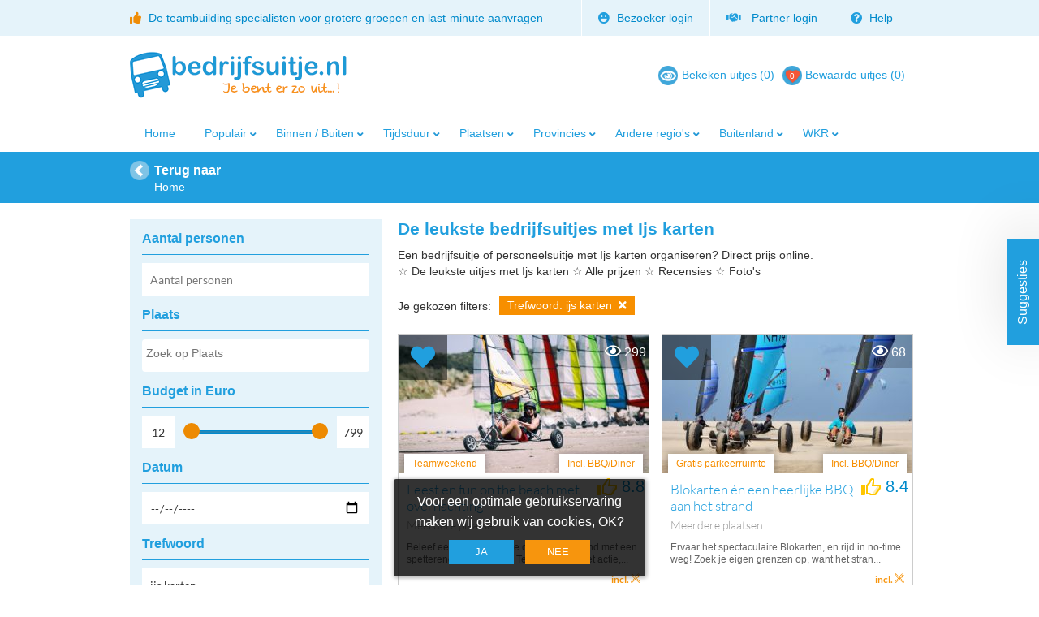

--- FILE ---
content_type: text/html; charset=UTF-8
request_url: https://www.bedrijfsuitje.nl/trefwoorden/ijs%20karten
body_size: 17502
content:
<!DOCTYPE html>
<html lang="nl">

<head>

    <meta charset="utf-8" />
        <meta name="viewport" content="width=device-width, initial-scale=1" />
        <meta name="description" content="Een bedrijfsuitje met Ijs karten organiseren? 
Direct prijs online. Zie de meest geboekte en unieke uitjes met Ijs karten met recensies." />
            <meta name="keywords" content="Zoekresultaten: Zoekresultaten ijs karten" />
        <meta name="google-site-verification" content="pwCU9PDPeVn5q7pLWvBS-YE7SILmqK0MpHO5ToSCy38" />
    <meta name="robots" content="index, follow, noodp, noydir" />
    <meta name="googlebot" content="noodp" />

    <base href="https://www.bedrijfsuitje.nl" />

    <title>Personeelsuitjes met Ijs karten | Bedrijfsuitje.nl
    </title>

    <link rel="shortcut icon" href="https://www.bedrijfsuitje.nl/favicon.ico" type="image/x-icon" />
        <link rel="canonical" href="https://www.bedrijfsuitje.nl/trefwoorden/ijs%20karten">
        <link rel="stylesheet" type="text/css" href="https://www.bedrijfsuitje.nl/assets/dist/style.min.css?v=34879568450" />
        <link rel="stylesheet" type="text/css" href="https://www.bedrijfsuitje.nl/assets/dist/custom.min.css?v=34879568450" />
        <script type="text/javascript">
        //<![CDATA[
               var baseURL        = 'https://www.bedrijfsuitje.nl';
               var page           = 'homepage';
               var ID_bedrijf     = '';
               var ID_arrangement = '';
               var lang           = 'nl';
           //]]>
    </script>
    <script type="text/javascript" src="https://www.bedrijfsuitje.nl/assets/dist/scripts.min.js?v=34879568448"></script>
    <script type="text/javascript">
        var JQ = jQuery.noConflict();
    </script>
    <script type="text/javascript" src="https://www.bedrijfsuitje.nl/assets/js/global.js?v=34879568448"></script>

            <link rel="stylesheet" href="/assets/libs/select2/select2.min.css">
<style>
    .select2-container--default .select2-selection--multiple .select2-selection__choice {
        padding: 5px 5px;
        background-color: #F7950D;
        color: #ffffff;
        border: 0px;
        border-radius: 0;
    }
    .select2-container--default .select2-selection--multiple .select2-selection__choice__remove {
        color: #ffffff;
    }
    .select2-container .select2-search--inline .select2-search__field {
        padding-bottom: 8px;
    }
    .select2-container--default .select2-selection--multiple .select2-selection__clear {
        margin-top: 10px;
    }
</style>
<script src="/assets/libs/select2/select2.min.js"></script>
<script>
    jQuery(function() {
        var select2 = jQuery('.select2').select2({
            placeholder: "Zoek op Plaats",
            allowClear: true,
        });
        select2.data('select2').$selection.css({'min-height': '40px', 'border': 'none'});
    });
</script>

</head>

<body class="filter" >

        <div class="topbar hidden-sm">
    <div class="content">
        <div class="left">
            <i class="fas fa-thumbs-up"></i> De teambuilding specialisten voor grotere groepen en last-minute aanvragen        </div>
        <div class="right">
            <ul>
                                                        <li>
                        <a href="https://www.bedrijfsuitje.nl/inloggen"><i class="fas fa-laugh"></i> Bezoeker login</a>
                    </li>
                    <li>
                    <a href="https://backstage.bedrijfsuitje.nl/inloggen-aanbieders" rel="nofollow">
                        <i class="fa fa-handshake"></i>&nbsp;
                        Partner login                    </a>
                    </li>
                                                                    <li>
                    <a href="https://www.bedrijfsuitje.nl/help"><i class="fas fa-question-circle"></i> Help</a>
                    <ul class="dropdown">
                        <li>
                            <a>
                                <span>
                                    <i class="fa fa-phone"></i> 085 2033228                                    <small>Ma-Vr van 9 - 17:30</small>
                                </span>
                            </a>
                        </li>
                        <li><a href="https://www.bedrijfsuitje.nl/contact"><i class="fa fa-envelope"></i> E-mail</a></li>
                    </ul>
                </li>
                            </ul>
        </div>
    </div>
</div>

<header>

    <a href="https://www.bedrijfsuitje.nl"><img width="290" height="80" src="https://www.bedrijfsuitje.nl/images/static/bedrijfsuitje.nl/logo.png" alt="BedrijfsUitje.nl - Succesvolle uitjes, slim geregeld"/></a>

    <button id="btnMnuUser" type="button" class="navbar-toggle" onclick="toggleUserMenu()">
        <span class="icon-bar"></span>
        <span class="icon-bar"></span>
        <span class="icon-bar"></span>
    </button>

    <nav id="mnuUser" role="navigation" class="collapsed">
        <div>
            <ul>
                <li class="viewed" title=" Je hebt nog geen uitjes bekeken " data-function="__tip" data-point-position="left" data-remove-title='true' data-appearance="mouseover" data-initial="hidden" data-auto-hide="2000">
                    <a href="https://www.bedrijfsuitje.nl/bekeken-presentaties">
                        <span>Bekeken uitjes (0)</span>
                    </a>
                </li>
            </ul>
        </div>
        <div>
            <ul>
                <li class="favorites" title="" data-function="__tip" data-point-position="left" data-remove-title='true' data-appearance="mouseover" data-initial="hidden" data-auto-hide="2000" data-message-id="niet-bewaard">
                    <a href="https://www.bedrijfsuitje.nl/bewaarde-uitjes" data-function="favoritescount" data-content="0" class="aantalBewaardeArrangementen">
                        <span>Bewaarde uitjes</span>
                        <span>(</span><span data-function="favoritescount">0</span><span>)</span>
                    </a>
                </li>
            </ul>
        </div>
    </nav>

    <nav id="sidebarMenu" role="navigation" class="collapsed">
        <div class="navmenu-header">
                        <span>Menu</span>
                        <button type="button" class="navbar-toggle collapsed" onclick="toggleUserMenu()">
                <i class="fa fa-times"></i>
            </button>
        </div>
        <ul>
                                            <li>
                    <a href="https://www.bedrijfsuitje.nl/inloggen">
                        <i class="fas fa-laugh"></i>&nbsp;
                        Bezoeker login                    </a>
                </li>
                <li>
                    <a href="https://backstage.bedrijfsuitje.nl/inloggen-aanbieders" rel="nofollow">
                        <i class="fa fa-handshake"></i>&nbsp;
                        Partner login                    </a>
                </li>
                                
                    </ul>
        <ul>
            <li class="viewed" title=" Je hebt nog geen uitjes bekeken " data-function="__tip" data-point-position="left" data-remove-title='true' data-appearance="mouseover" data-initial="hidden" data-auto-hide="2000">
                <a href="https://www.bedrijfsuitje.nl/bekeken-presentaties">
                    <span><i class="fa fa-eye"></i>&nbsp;Bekeken uitjes (0)</span>
                </a>
            </li>
            <li class="favorites" title="" data-function="__tip" data-point-position="left" data-remove-title='true' data-appearance="mouseover" data-initial="hidden" data-auto-hide="2000" data-message-id="niet-bewaard">
                <a href="https://www.bedrijfsuitje.nl/bewaarde-uitjes" data-function="favoritescount" data-content="0" class="aantalBewaardeArrangementen">
                    <span><i class="fa fa-heart"></i>&nbsp;Bewaarde uitjes</span>
                    <span>(</span><span data-function="favoritescount">0</span><span>)</span>
                </a>
            </li>
        </ul>
        <div>
            <span id="title-xxxxx-favorites" class="hidden">Vraag direct info aan voor al je favoriete uitjes</span> <!--Je hebt <span data-function="favoritescount" >0</span> uitjes bewaard.</span-->
        </div>
        <div>
            <span id="title-no-favorites" class="hidden">Je heb nog geen uitjes bewaard.</span>
            <script>
                if(typeof updateFavoritesRelatedElements === "function") {
                    updateFavoritesRelatedElements(0)
                }
            </script>
        </div>
        <ul>
            <li>
                <a href="https://www.bedrijfsuitje.nl">Home</a>
            </li>
            <li>
                <a href="https://www.bedrijfsuitje.nl/privacy">Privacy</a>
            </li>
            <li>
                <a href="https://www.bedrijfsuitje.nl/disclaimer">Disclaimer</a>
            </li>
            <li>
                <a href="https://www.bedrijfsuitje.nl/contact"><i class="fa fa-envelope"></i>&nbsp;Contact</a>
            </li>
                    </ul>
    </nav>
    
    

    <nav class="mainmenu hidden-sm">
        <ul>
            <li>
                <a href="https://www.bedrijfsuitje.nl" class="">Home</a>
            </li>
            <li class=" has_submenu ">
    <a  class="">Populair</a>
        <ul class="submenu">
                    <li class="">
    <a  href="https://www.bedrijfsuitje.nl/winter-en-kerst arrangementen"  class="">Kerst arrangementen</a>
    </li>
                    <li class="">
    <a  href="https://www.bedrijfsuitje.nl/uitjes-inclusief-diner"  class="">Uitjes inclusief BBQ/Diner</a>
    </li>
                    <li class="">
    <a  href="https://www.bedrijfsuitje.nl/weekendje-teambuilding"  class="">Weekendje weg met collega&#039;s</a>
    </li>
                    <li class="">
    <a  href="https://www.bedrijfsuitje.nl/teambuilding-op-wielen"  class="">Teambuilding op wielen</a>
    </li>
                    <li class="">
    <a  href="https://www.bedrijfsuitje.nl/citygames"  class="">Citygames</a>
    </li>
                    <li class="">
    <a  href="https://www.bedrijfsuitje.nl/goede-doelen"  class="">Goede doelen</a>
    </li>
                    <li class="">
    <a  href="https://www.bedrijfsuitje.nl/weekendje-teambuilding"  class="">Weekendje teambuilding</a>
    </li>
                    <li class="">
    <a  href="https://www.bedrijfsuitje.nl/keuzeprogramma"  class="">Keuze programma&#039;s</a>
    </li>
                    <li class="">
    <a  href="https://www.bedrijfsuitje.nl/Beachgames"  class="">Beachgames</a>
    </li>
                    <li class="">
    <a  href="https://www.bedrijfsuitje.nl/zoeken"  class="">Of kijk even tussen alle leuke uitjes...</a>
    </li>
            </ul>
    </li><li class=" has_submenu ">
    <a  class="">Binnen / Buiten</a>
        <ul class="submenu">
                    <li class="">
    <a  href="https://www.bedrijfsuitje.nl/binnenuitjes"  class="">Binnenuitjes</a>
    </li>
                    <li class="">
    <a  href="https://www.bedrijfsuitje.nl/buitenuitjes"  class="">Buitenuitjes</a>
    </li>
            </ul>
    </li><li class=" has_submenu ">
    <a  class="">Tijdsduur</a>
        <ul class="submenu">
                    <li class="">
    <a  href="https://www.bedrijfsuitje.nl/max-uur-bedrijfsuitjes"  class="">Tot 2-uur teambuilding</a>
    </li>
                    <li class="">
    <a  href="https://www.bedrijfsuitje.nl/dagdeel-bedrijfsuitjes"  class="">Dagdeel teambuilding</a>
    </li>
                    <li class="">
    <a  href="https://www.bedrijfsuitje.nl/hele-dag-bedrijfsuitjes"  class="">Hele dag teambuilding</a>
    </li>
                    <li class="">
    <a  href="https://www.bedrijfsuitje.nl/weekendje-weg"  class="">Weekend teambuilding</a>
    </li>
            </ul>
    </li><li class=" has_submenu ">
    <a  class="">Plaatsen</a>
        <ul class="submenu">
                    <li class="">
    <a  href="https://www.bedrijfsuitje.nl/Noord-Holland/Amsterdam"  class="">Amsterdam</a>
    </li>
                    <li class="">
    <a  href="https://www.bedrijfsuitje.nl/Zuid-Holland/Rotterdam"  class="">Rotterdam</a>
    </li>
                    <li class="">
    <a  href="https://www.bedrijfsuitje.nl/Zuid-Holland/Den%20Haag"  class="">Den Haag</a>
    </li>
                    <li class="">
    <a  href="https://www.bedrijfsuitje.nl/Utrecht/Utrecht"  class="">Utrecht</a>
    </li>
                    <li class="">
    <a  href="https://www.bedrijfsuitje.nl/Utrecht/Amersfoort"  class="">Amersfoort</a>
    </li>
                    <li class="">
    <a  href="https://www.bedrijfsuitje.nl/Gelderland/Arnhem"  class="">Arnhem</a>
    </li>
                    <li class="">
    <a  href="https://www.bedrijfsuitje.nl/Noord-Brabant/Breda"  class="">Breda</a>
    </li>
                    <li class="">
    <a  href="https://www.bedrijfsuitje.nl/Noord-Brabant/Den%20Bosch"  class="">Den Bosch</a>
    </li>
                    <li class="">
    <a  href="https://www.bedrijfsuitje.nl/Noord-Brabant/Eindhoven"  class="">Eindhoven</a>
    </li>
                    <li class="">
    <a  href="https://www.bedrijfsuitje.nl/Groningen/Groningen"  class="">Groningen</a>
    </li>
                    <li class="">
    <a  href="https://www.bedrijfsuitje.nl/Friesland/Leeuwarden"  class="">Leeuwarden</a>
    </li>
                    <li class="">
    <a  href="https://www.bedrijfsuitje.nl/Zuid-Holland/Leiden"  class="">Leiden</a>
    </li>
                    <li class="">
    <a  href="https://www.bedrijfsuitje.nl/Gelderland/Nijmegen"  class="">Nijmegen</a>
    </li>
                    <li class="">
    <a  href="https://www.bedrijfsuitje.nl/Overijssel/Zwolle"  class="">Zwolle</a>
    </li>
            </ul>
    </li><li class=" has_submenu ">
    <a  class="">Provincies</a>
        <ul class="submenu">
                    <li class="">
    <a  href="https://www.bedrijfsuitje.nl/Drenthe"  class="">Drenthe</a>
    </li>
                    <li class="">
    <a  href="https://www.bedrijfsuitje.nl/Flevoland"  class="">Flevoland</a>
    </li>
                    <li class="">
    <a  href="https://www.bedrijfsuitje.nl/Friesland"  class="">Friesland</a>
    </li>
                    <li class="">
    <a  href="https://www.bedrijfsuitje.nl/Gelderland"  class="">Gelderland</a>
    </li>
                    <li class="">
    <a  href="https://www.bedrijfsuitje.nl/Groningen"  class="">Groningen</a>
    </li>
                    <li class="">
    <a  href="https://www.bedrijfsuitje.nl/Limburg"  class="">Limburg</a>
    </li>
                    <li class="">
    <a  href="https://www.bedrijfsuitje.nl/Noord-Brabant"  class="">Noord-Brabant</a>
    </li>
                    <li class="">
    <a  href="https://www.bedrijfsuitje.nl/Noord-Holland"  class="">Noord-Holland</a>
    </li>
                    <li class="">
    <a  href="https://www.bedrijfsuitje.nl/Overijssel"  class="">Overijssel</a>
    </li>
                    <li class="">
    <a  href="https://www.bedrijfsuitje.nl/Utrecht"  class="">Utrecht</a>
    </li>
                    <li class="">
    <a  href="https://www.bedrijfsuitje.nl/Zeeland"  class="">Zeeland</a>
    </li>
                    <li class="">
    <a  href="https://www.bedrijfsuitje.nl/Zuid-Holland"  class="">Zuid-Holland</a>
    </li>
            </ul>
    </li><li class=" has_submenu ">
    <a  class="">Andere regio&#039;s</a>
        <ul class="submenu">
                    <li class="">
    <a  href="https://www.bedrijfsuitje.nl/bedrijfsuitje-ardennen"  class="">Bedrijfsuitje Ardennen</a>
    </li>
                    <li class="">
    <a  href="https://www.bedrijfsuitje.nl/bedrijfsuitje-biesbosch"  class="">Bedrijfsuitje Biesbosch</a>
    </li>
                    <li class="">
    <a  href="https://www.bedrijfsuitje.nl/bedrijfsuitje-sauerland"  class="">Bedrijfsuitje Sauerland</a>
    </li>
                    <li class="">
    <a  href="https://www.bedrijfsuitje.nl/bedrijfsuitje-veluwe"  class="">Bedrijfsuitje Veluwe</a>
    </li>
                    <li class="">
    <a  href="https://www.bedrijfsuitje.nl/bedrijfsuitje-waddeneilanden"  class="">Bedrijfsuitje Waddeneilanden</a>
    </li>
            </ul>
    </li><li class=" has_submenu ">
    <a  class="">Buitenland</a>
        <ul class="submenu">
                    <li class="">
    <a  href="https://www.bedrijfsuitje.nl/bedrijfsuitje-belgie"  class="">Bedrijfsuitje België</a>
    </li>
                    <li class="">
    <a  href="https://www.bedrijfsuitje.nl/bedrijfsuitje-duitsland"  class="">Bedrijfsuitje Duitsland</a>
    </li>
                    <li class="">
    <a  href="https://www.bedrijfsuitje.nl/bedrijfsuitje-kroatie"  class="">Bedrijfsuitje Kroatië</a>
    </li>
                    <li class="">
    <a  href="https://www.bedrijfsuitje.nl/bedrijfsuitje-tsjechie"  class="">Bedrijfsuitje Tsjechië</a>
    </li>
            </ul>
    </li><li class=" has_submenu ">
    <a  class="">WKR</a>
        <ul class="submenu">
                    <li class="">
    <a  href="https://www.bedrijfsuitje.nl/wkr-vriendelijk-op-eigen-locatie"  class="">WKR vriendelijk op eigen locatie</a>
    </li>
                    <li class="">
    <a  href="https://www.bedrijfsuitje.nl/wkr-vriendelijk-met-scholing"  class="">WKR vriendelijk met scholing</a>
    </li>
                    <li class="">
    <a  href="https://www.bedrijfsuitje.nl/wkr-vriendelijk-met-vergadering"  class="">WKR vriendelijk met vergadering</a>
    </li>
            </ul>
    </li>
        </ul>
    </nav>


    <!-- end menu -->
</header>


    <div class="balk2">
        <section role="navigation">
            <nav>
                <span href="https://www.bedrijfsuitje.nl" id="backbutton" class="nav-back">Terug naar</span>
                <ul class="breadcrumb" itemscope="" itemtype="http://schema.org/BreadcrumbList">
                    <li itemprop="itemListElement" itemscope="" itemtype="http://schema.org/ListItem">
                        <a href="https://www.bedrijfsuitje.nl" itemprop="item"><span itemprop="name">Home</span></a>
                        <meta itemprop="position" content="1">
                    </li>
                                                                                </ul>
            </nav>
        </section>
    </div>
    
        <section role="main">
                <aside id="pane-filterform" class="collapsed">
            <div class="filter_collapse_button" hidden>Zoeken</div>
            <form action="https://www.bedrijfsuitje.nl/zoeken" method="get" id="filterform" role="search">
                                <div class="filter-column first">
                    <div class="filter-item">
                        <div class="filter-name">Aantal personen</div>
                        <input id="aantal-personen" type="number" name="filters[aantal-personen]" value="" placeholder="Aantal personen" min="1" />
                    </div>
                    <div class="filter-item">
                        <div class="filter-name">Plaats</div>
                        <select name="filters[cities][]" id="" multiple="true" class="select2">
                                                                                                                        <option value="&#039;s-Gravenhage" >&#039;s-Gravenhage</option>
                                                                                                                                                                                    <option value="&#039;s-Hertogenbosch" >&#039;s-Hertogenbosch</option>
                                                                                                                                                                                    <option value="Aa en Hunze" >Aa en Hunze</option>
                                                                                                                                                                                    <option value="Aalsmeer" >Aalsmeer</option>
                                                                                                                                                                                    <option value="Aalten" >Aalten</option>
                                                                                                                                                                                    <option value="Aarlanderveen" >Aarlanderveen</option>
                                                                                                                                                                                    <option value="Aarle-Rixtel" >Aarle-Rixtel</option>
                                                                                                                                                                                    <option value="Achterveld" >Achterveld</option>
                                                                                                                                                                                    <option value="Achtkarspelen" >Achtkarspelen</option>
                                                                                                                                                                                    <option value="Akkrum" >Akkrum</option>
                                                                                                                                                                                    <option value="Alblasserdam" >Alblasserdam</option>
                                                                                                                                                                                    <option value="Albrandswaard" >Albrandswaard</option>
                                                                                                                                                                                    <option value="Alkmaar" >Alkmaar</option>
                                                                                                                                                                                    <option value="Almelo" >Almelo</option>
                                                                                                                                                                                    <option value="Almere" >Almere</option>
                                                                                                                                                                                    <option value="Alphen aan den Rijn" >Alphen aan den Rijn</option>
                                                                                                                                                                                    <option value="Alphen-Chaam" >Alphen-Chaam</option>
                                                                                                                                                                                    <option value="Altena" >Altena</option>
                                                                                                                                                                                    <option value="Ameland" >Ameland</option>
                                                                                                                                                                                    <option value="Amersfoort" >Amersfoort</option>
                                                                                                                                                                                    <option value="Amstelveen" >Amstelveen</option>
                                                                                                                                                                                    <option value="Amsterdam" >Amsterdam</option>
                                                                                                                                                                                    <option value="Anjum" >Anjum</option>
                                                                                                                                                                                    <option value="Apeldoorn" >Apeldoorn</option>
                                                                                                                                                                                    <option value="Appelscha" >Appelscha</option>
                                                                                                                                                                                    <option value="Appeltern" >Appeltern</option>
                                                                                                                                                                                    <option value="Appingedam" >Appingedam</option>
                                                                                                                                                                                    <option value="Arcen" >Arcen</option>
                                                                                                                                                                                    <option value="Arnemuiden" >Arnemuiden</option>
                                                                                                                                                                                    <option value="Arnhem" >Arnhem</option>
                                                                                                                                                                                    <option value="Assen" >Assen</option>
                                                                                                                                                                                    <option value="Asten" >Asten</option>
                                                                                                                                                                                    <option value="Baarle-Nassau" >Baarle-Nassau</option>
                                                                                                                                                                                    <option value="Baarn" >Baarn</option>
                                                                                                                                                                                    <option value="Ballum (Ameland)" >Ballum (Ameland)</option>
                                                                                                                                                                                    <option value="Barendrecht" >Barendrecht</option>
                                                                                                                                                                                    <option value="Barneveld" >Barneveld</option>
                                                                                                                                                                                    <option value="Beek" >Beek</option>
                                                                                                                                                                                    <option value="Beekbergen" >Beekbergen</option>
                                                                                                                                                                                    <option value="Beekdaelen" >Beekdaelen</option>
                                                                                                                                                                                    <option value="Beemster" >Beemster</option>
                                                                                                                                                                                    <option value="Beesd" >Beesd</option>
                                                                                                                                                                                    <option value="Beesel" >Beesel</option>
                                                                                                                                                                                    <option value="Berg en Dal" >Berg en Dal</option>
                                                                                                                                                                                    <option value="Bergeijk" >Bergeijk</option>
                                                                                                                                                                                    <option value="Bergen" >Bergen</option>
                                                                                                                                                                                    <option value="Bergen aan Zee" >Bergen aan Zee</option>
                                                                                                                                                                                    <option value="Bergen op Zoom" >Bergen op Zoom</option>
                                                                                                                                                                                    <option value="Berghem" >Berghem</option>
                                                                                                                                                                                    <option value="Berkel" >Berkel</option>
                                                                                                                                                                                    <option value="Berkelland" >Berkelland</option>
                                                                                                                                                                                    <option value="Bernheze" >Bernheze</option>
                                                                                                                                                                                    <option value="Best" >Best</option>
                                                                                                                                                                                    <option value="Beuningen" >Beuningen</option>
                                                                                                                                                                                    <option value="Beverwijk" >Beverwijk</option>
                                                                                                                                                                                    <option value="Biddinghuizen" >Biddinghuizen</option>
                                                                                                                                                                                    <option value="Bladel" >Bladel</option>
                                                                                                                                                                                    <option value="Blaricum" >Blaricum</option>
                                                                                                                                                                                    <option value="Bloemendaal" >Bloemendaal</option>
                                                                                                                                                                                    <option value="Bodegraven" >Bodegraven</option>
                                                                                                                                                                                    <option value="Bodegraven-Reeuwijk" >Bodegraven-Reeuwijk</option>
                                                                                                                                                                                    <option value="Boekel" >Boekel</option>
                                                                                                                                                                                    <option value="Borger-Odoorn" >Borger-Odoorn</option>
                                                                                                                                                                                    <option value="Borne" >Borne</option>
                                                                                                                                                                                    <option value="Borsele" >Borsele</option>
                                                                                                                                                                                    <option value="Boxmeer" >Boxmeer</option>
                                                                                                                                                                                    <option value="Boxtel" >Boxtel</option>
                                                                                                                                                                                    <option value="Brabant" >Brabant</option>
                                                                                                                                                                                    <option value="Breda" >Breda</option>
                                                                                                                                                                                    <option value="Breukelen" >Breukelen</option>
                                                                                                                                                                                    <option value="Brielle" >Brielle</option>
                                                                                                                                                                                    <option value="Broek in Waterland" >Broek in Waterland</option>
                                                                                                                                                                                    <option value="Bronckhorst" >Bronckhorst</option>
                                                                                                                                                                                    <option value="Brouwershaven" >Brouwershaven</option>
                                                                                                                                                                                    <option value="Brummen" >Brummen</option>
                                                                                                                                                                                    <option value="Brunssum" >Brunssum</option>
                                                                                                                                                                                    <option value="Bunnik" >Bunnik</option>
                                                                                                                                                                                    <option value="Bunschoten" >Bunschoten</option>
                                                                                                                                                                                    <option value="Buren" >Buren</option>
                                                                                                                                                                                    <option value="Bussloo" >Bussloo</option>
                                                                                                                                                                                    <option value="Bussum" >Bussum</option>
                                                                                                                                                                                    <option value="Cadier en Keer" >Cadier en Keer</option>
                                                                                                                                                                                    <option value="Callantsoog" >Callantsoog</option>
                                                                                                                                                                                    <option value="Capelle aan den IJssel" >Capelle aan den IJssel</option>
                                                                                                                                                                                    <option value="Castricum" >Castricum</option>
                                                                                                                                                                                    <option value="Castricum aan Zee" >Castricum aan Zee</option>
                                                                                                                                                                                    <option value="Coevorden" >Coevorden</option>
                                                                                                                                                                                    <option value="Cothen" >Cothen</option>
                                                                                                                                                                                    <option value="Cranendonck" >Cranendonck</option>
                                                                                                                                                                                    <option value="Cuijk" >Cuijk</option>
                                                                                                                                                                                    <option value="Culemborg" >Culemborg</option>
                                                                                                                                                                                    <option value="Dalfsen" >Dalfsen</option>
                                                                                                                                                                                    <option value="Dantumadiel" >Dantumadiel</option>
                                                                                                                                                                                    <option value="De Bilt" >De Bilt</option>
                                                                                                                                                                                    <option value="De Fryske Marren" >De Fryske Marren</option>
                                                                                                                                                                                    <option value="De Kaag" >De Kaag</option>
                                                                                                                                                                                    <option value="De Koog (Texel)" >De Koog (Texel)</option>
                                                                                                                                                                                    <option value="De Kwakel" >De Kwakel</option>
                                                                                                                                                                                    <option value="De Ronde Venen" >De Ronde Venen</option>
                                                                                                                                                                                    <option value="De Wolden" >De Wolden</option>
                                                                                                                                                                                    <option value="Delden" >Delden</option>
                                                                                                                                                                                    <option value="Delft" >Delft</option>
                                                                                                                                                                                    <option value="Delfzijl" >Delfzijl</option>
                                                                                                                                                                                    <option value="Den Bosch" >Den Bosch</option>
                                                                                                                                                                                    <option value="Den Burg" >Den Burg</option>
                                                                                                                                                                                    <option value="Den Haag" >Den Haag</option>
                                                                                                                                                                                    <option value="Den Helder" >Den Helder</option>
                                                                                                                                                                                    <option value="Den Hoorn" >Den Hoorn</option>
                                                                                                                                                                                    <option value="Deurne" >Deurne</option>
                                                                                                                                                                                    <option value="Deventer" >Deventer</option>
                                                                                                                                                                                    <option value="Diemen" >Diemen</option>
                                                                                                                                                                                    <option value="Diessen" >Diessen</option>
                                                                                                                                                                                    <option value="Dinkelland" >Dinkelland</option>
                                                                                                                                                                                    <option value="Doesburg" >Doesburg</option>
                                                                                                                                                                                    <option value="Doetinchem" >Doetinchem</option>
                                                                                                                                                                                    <option value="Dokkum" >Dokkum</option>
                                                                                                                                                                                    <option value="Dongen" >Dongen</option>
                                                                                                                                                                                    <option value="Doorn" >Doorn</option>
                                                                                                                                                                                    <option value="Dordrecht" >Dordrecht</option>
                                                                                                                                                                                    <option value="Drachten" >Drachten</option>
                                                                                                                                                                                    <option value="Drechterland" >Drechterland</option>
                                                                                                                                                                                    <option value="Driebergen-Rijssenburg" >Driebergen-Rijssenburg</option>
                                                                                                                                                                                    <option value="Drimmelen" >Drimmelen</option>
                                                                                                                                                                                    <option value="Dronten" >Dronten</option>
                                                                                                                                                                                    <option value="Drouwen" >Drouwen</option>
                                                                                                                                                                                    <option value="Druten" >Druten</option>
                                                                                                                                                                                    <option value="Duiven" >Duiven</option>
                                                                                                                                                                                    <option value="Echt" >Echt</option>
                                                                                                                                                                                    <option value="Echt-Susteren" >Echt-Susteren</option>
                                                                                                                                                                                    <option value="Edam" >Edam</option>
                                                                                                                                                                                    <option value="Ede" >Ede</option>
                                                                                                                                                                                    <option value="Eemnes" >Eemnes</option>
                                                                                                                                                                                    <option value="Eersel" >Eersel</option>
                                                                                                                                                                                    <option value="Egmond aan Zee" >Egmond aan Zee</option>
                                                                                                                                                                                    <option value="Egmond aan den Hoef" >Egmond aan den Hoef</option>
                                                                                                                                                                                    <option value="Eibergen" >Eibergen</option>
                                                                                                                                                                                    <option value="Eijsden-Margraten" >Eijsden-Margraten</option>
                                                                                                                                                                                    <option value="Eindhoven" >Eindhoven</option>
                                                                                                                                                                                    <option value="Elburg" >Elburg</option>
                                                                                                                                                                                    <option value="Elspeet" >Elspeet</option>
                                                                                                                                                                                    <option value="Elst" >Elst</option>
                                                                                                                                                                                    <option value="Emmen" >Emmen</option>
                                                                                                                                                                                    <option value="Enkhuizen" >Enkhuizen</option>
                                                                                                                                                                                    <option value="Enschede" >Enschede</option>
                                                                                                                                                                                    <option value="Epe" >Epe</option>
                                                                                                                                                                                    <option value="Erm" >Erm</option>
                                                                                                                                                                                    <option value="Ermelo" >Ermelo</option>
                                                                                                                                                                                    <option value="Etten-Leur" >Etten-Leur</option>
                                                                                                                                                                                    <option value="Ewijk" >Ewijk</option>
                                                                                                                                                                                    <option value="Franeker" >Franeker</option>
                                                                                                                                                                                    <option value="Gaastmeer" >Gaastmeer</option>
                                                                                                                                                                                    <option value="Gasselternijveen" >Gasselternijveen</option>
                                                                                                                                                                                    <option value="Geertruidenberg" >Geertruidenberg</option>
                                                                                                                                                                                    <option value="Geldermalsen" >Geldermalsen</option>
                                                                                                                                                                                    <option value="Geldrop" >Geldrop</option>
                                                                                                                                                                                    <option value="Geldrop-Mierlo" >Geldrop-Mierlo</option>
                                                                                                                                                                                    <option value="Geleen" >Geleen</option>
                                                                                                                                                                                    <option value="Gemert-Bakel" >Gemert-Bakel</option>
                                                                                                                                                                                    <option value="Gennep" >Gennep</option>
                                                                                                                                                                                    <option value="Giessenburg" >Giessenburg</option>
                                                                                                                                                                                    <option value="Giethoorn" >Giethoorn</option>
                                                                                                                                                                                    <option value="Gilze" >Gilze</option>
                                                                                                                                                                                    <option value="Gilze en Rijen" >Gilze en Rijen</option>
                                                                                                                                                                                    <option value="Goeree-Overflakkee" >Goeree-Overflakkee</option>
                                                                                                                                                                                    <option value="Goes" >Goes</option>
                                                                                                                                                                                    <option value="Goirle" >Goirle</option>
                                                                                                                                                                                    <option value="Gooise Meren" >Gooise Meren</option>
                                                                                                                                                                                    <option value="Goor" >Goor</option>
                                                                                                                                                                                    <option value="Gorinchem" >Gorinchem</option>
                                                                                                                                                                                    <option value="Gouda" >Gouda</option>
                                                                                                                                                                                    <option value="Grave" >Grave</option>
                                                                                                                                                                                    <option value="Groenekan" >Groenekan</option>
                                                                                                                                                                                    <option value="Groenlo" >Groenlo</option>
                                                                                                                                                                                    <option value="Groesbeek" >Groesbeek</option>
                                                                                                                                                                                    <option value="Groningen" >Groningen</option>
                                                                                                                                                                                    <option value="Grootebroek" >Grootebroek</option>
                                                                                                                                                                                    <option value="Grouw" >Grouw</option>
                                                                                                                                                                                    <option value="Gulpen" >Gulpen</option>
                                                                                                                                                                                    <option value="Gulpen-Wittem" >Gulpen-Wittem</option>
                                                                                                                                                                                    <option value="Haaksbergen" >Haaksbergen</option>
                                                                                                                                                                                    <option value="Haaren" >Haaren</option>
                                                                                                                                                                                    <option value="Haarlem" >Haarlem</option>
                                                                                                                                                                                    <option value="Haarlemmerliede" >Haarlemmerliede</option>
                                                                                                                                                                                    <option value="Haarlemmermeer" >Haarlemmermeer</option>
                                                                                                                                                                                    <option value="Halder" >Halder</option>
                                                                                                                                                                                    <option value="Halderberge" >Halderberge</option>
                                                                                                                                                                                    <option value="Hank" >Hank</option>
                                                                                                                                                                                    <option value="Hardenberg" >Hardenberg</option>
                                                                                                                                                                                    <option value="Harderberg" >Harderberg</option>
                                                                                                                                                                                    <option value="Harderwijk" >Harderwijk</option>
                                                                                                                                                                                    <option value="Hardinxveld-Giessendam" >Hardinxveld-Giessendam</option>
                                                                                                                                                                                    <option value="Harfsen" >Harfsen</option>
                                                                                                                                                                                    <option value="Harlingen" >Harlingen</option>
                                                                                                                                                                                    <option value="Hattem" >Hattem</option>
                                                                                                                                                                                    <option value="Heeg" >Heeg</option>
                                                                                                                                                                                    <option value="Heemskerk" >Heemskerk</option>
                                                                                                                                                                                    <option value="Heemstede" >Heemstede</option>
                                                                                                                                                                                    <option value="Heerde" >Heerde</option>
                                                                                                                                                                                    <option value="Heerenveen" >Heerenveen</option>
                                                                                                                                                                                    <option value="Heerhugowaard" >Heerhugowaard</option>
                                                                                                                                                                                    <option value="Heerlen" >Heerlen</option>
                                                                                                                                                                                    <option value="Heesch" >Heesch</option>
                                                                                                                                                                                    <option value="Heeze-Leende" >Heeze-Leende</option>
                                                                                                                                                                                    <option value="Heilig Landstichting" >Heilig Landstichting</option>
                                                                                                                                                                                    <option value="Heiloo" >Heiloo</option>
                                                                                                                                                                                    <option value="Heino" >Heino</option>
                                                                                                                                                                                    <option value="Hellendoorn" >Hellendoorn</option>
                                                                                                                                                                                    <option value="Hellevoetsluis" >Hellevoetsluis</option>
                                                                                                                                                                                    <option value="Helmond" >Helmond</option>
                                                                                                                                                                                    <option value="Hendrik-Ido-Ambacht" >Hendrik-Ido-Ambacht</option>
                                                                                                                                                                                    <option value="Hengelo" >Hengelo</option>
                                                                                                                                                                                    <option value="Hengevelde" >Hengevelde</option>
                                                                                                                                                                                    <option value="Het Hogeland" >Het Hogeland</option>
                                                                                                                                                                                    <option value="Heumen" >Heumen</option>
                                                                                                                                                                                    <option value="Heusden" >Heusden</option>
                                                                                                                                                                                    <option value="Hillegom" >Hillegom</option>
                                                                                                                                                                                    <option value="Hilvarenbeek" >Hilvarenbeek</option>
                                                                                                                                                                                    <option value="Hilversum" >Hilversum</option>
                                                                                                                                                                                    <option value="Hobrede" >Hobrede</option>
                                                                                                                                                                                    <option value="Hoek van Holland" >Hoek van Holland</option>
                                                                                                                                                                                    <option value="Hoeksche Waard" >Hoeksche Waard</option>
                                                                                                                                                                                    <option value="Hof van Twente" >Hof van Twente</option>
                                                                                                                                                                                    <option value="Hollands Kroon" >Hollands Kroon</option>
                                                                                                                                                                                    <option value="Hollandscheveld" >Hollandscheveld</option>
                                                                                                                                                                                    <option value="Holthees" >Holthees</option>
                                                                                                                                                                                    <option value="Hoofddorp" >Hoofddorp</option>
                                                                                                                                                                                    <option value="Hoogeveen" >Hoogeveen</option>
                                                                                                                                                                                    <option value="Hoorn" >Hoorn</option>
                                                                                                                                                                                    <option value="Horst" >Horst</option>
                                                                                                                                                                                    <option value="Horst aan de Maas" >Horst aan de Maas</option>
                                                                                                                                                                                    <option value="Houten" >Houten</option>
                                                                                                                                                                                    <option value="Huizen" >Huizen</option>
                                                                                                                                                                                    <option value="Hulshorst" >Hulshorst</option>
                                                                                                                                                                                    <option value="Hulst" >Hulst</option>
                                                                                                                                                                                    <option value="IJmuiden" >IJmuiden</option>
                                                                                                                                                                                    <option value="IJsselstein" >IJsselstein</option>
                                                                                                                                                                                    <option value="Joure" >Joure</option>
                                                                                                                                                                                    <option value="Kaag" >Kaag</option>
                                                                                                                                                                                    <option value="Kaag en Braassem" >Kaag en Braassem</option>
                                                                                                                                                                                    <option value="Kaatsheuvel" >Kaatsheuvel</option>
                                                                                                                                                                                    <option value="Kamerik" >Kamerik</option>
                                                                                                                                                                                    <option value="Kampen" >Kampen</option>
                                                                                                                                                                                    <option value="Kamperland" >Kamperland</option>
                                                                                                                                                                                    <option value="Kapelle" >Kapelle</option>
                                                                                                                                                                                    <option value="Katwijk" >Katwijk</option>
                                                                                                                                                                                    <option value="Katwijk aan Zee" >Katwijk aan Zee</option>
                                                                                                                                                                                    <option value="Kerkrade" >Kerkrade</option>
                                                                                                                                                                                    <option value="Kessel" >Kessel</option>
                                                                                                                                                                                    <option value="Kesteren" >Kesteren</option>
                                                                                                                                                                                    <option value="Kijkduin" >Kijkduin</option>
                                                                                                                                                                                    <option value="Klundert" >Klundert</option>
                                                                                                                                                                                    <option value="Koekange" >Koekange</option>
                                                                                                                                                                                    <option value="Koggenland" >Koggenland</option>
                                                                                                                                                                                    <option value="Kortenhoef" >Kortenhoef</option>
                                                                                                                                                                                    <option value="Koudum" >Koudum</option>
                                                                                                                                                                                    <option value="Kraggenburg" >Kraggenburg</option>
                                                                                                                                                                                    <option value="Krimpen aan den IJssel" >Krimpen aan den IJssel</option>
                                                                                                                                                                                    <option value="Krimpenerwaard" >Krimpenerwaard</option>
                                                                                                                                                                                    <option value="Kruisland" >Kruisland</option>
                                                                                                                                                                                    <option value="Laarbeek" >Laarbeek</option>
                                                                                                                                                                                    <option value="Landerd" >Landerd</option>
                                                                                                                                                                                    <option value="Landgraaf" >Landgraaf</option>
                                                                                                                                                                                    <option value="Landsmeer" >Landsmeer</option>
                                                                                                                                                                                    <option value="Langedijk" >Langedijk</option>
                                                                                                                                                                                    <option value="Langenboom" >Langenboom</option>
                                                                                                                                                                                    <option value="Lansingerland" >Lansingerland</option>
                                                                                                                                                                                    <option value="Laren" >Laren</option>
                                                                                                                                                                                    <option value="Lathum" >Lathum</option>
                                                                                                                                                                                    <option value="Lauwersoog" >Lauwersoog</option>
                                                                                                                                                                                    <option value="Leerdam" >Leerdam</option>
                                                                                                                                                                                    <option value="Leersum" >Leersum</option>
                                                                                                                                                                                    <option value="Leeuwarden" >Leeuwarden</option>
                                                                                                                                                                                    <option value="Leiden" >Leiden</option>
                                                                                                                                                                                    <option value="Leiderdorp" >Leiderdorp</option>
                                                                                                                                                                                    <option value="Leidschendam" >Leidschendam</option>
                                                                                                                                                                                    <option value="Leidschendam-Voorburg" >Leidschendam-Voorburg</option>
                                                                                                                                                                                    <option value="Lelystad" >Lelystad</option>
                                                                                                                                                                                    <option value="Lemele" >Lemele</option>
                                                                                                                                                                                    <option value="Lemmer" >Lemmer</option>
                                                                                                                                                                                    <option value="Leudal" >Leudal</option>
                                                                                                                                                                                    <option value="Leusden" >Leusden</option>
                                                                                                                                                                                    <option value="Lieshout" >Lieshout</option>
                                                                                                                                                                                    <option value="Liessel" >Liessel</option>
                                                                                                                                                                                    <option value="Limmen" >Limmen</option>
                                                                                                                                                                                    <option value="Lingewaard" >Lingewaard</option>
                                                                                                                                                                                    <option value="Linschoten" >Linschoten</option>
                                                                                                                                                                                    <option value="Lisse" >Lisse</option>
                                                                                                                                                                                    <option value="Lochem" >Lochem</option>
                                                                                                                                                                                    <option value="Loerbeek" >Loerbeek</option>
                                                                                                                                                                                    <option value="Lomm" >Lomm</option>
                                                                                                                                                                                    <option value="Lonneker" >Lonneker</option>
                                                                                                                                                                                    <option value="Loon op Zand" >Loon op Zand</option>
                                                                                                                                                                                    <option value="Loosbroek" >Loosbroek</option>
                                                                                                                                                                                    <option value="Loosdrecht" >Loosdrecht</option>
                                                                                                                                                                                    <option value="Lopik" >Lopik</option>
                                                                                                                                                                                    <option value="Loppersum" >Loppersum</option>
                                                                                                                                                                                    <option value="Losser" >Losser</option>
                                                                                                                                                                                    <option value="Maarssen" >Maarssen</option>
                                                                                                                                                                                    <option value="Maasdriel" >Maasdriel</option>
                                                                                                                                                                                    <option value="Maaseik" >Maaseik</option>
                                                                                                                                                                                    <option value="Maasgouw" >Maasgouw</option>
                                                                                                                                                                                    <option value="Maassluis" >Maassluis</option>
                                                                                                                                                                                    <option value="Maastricht" >Maastricht</option>
                                                                                                                                                                                    <option value="Maren" >Maren</option>
                                                                                                                                                                                    <option value="Markelo" >Markelo</option>
                                                                                                                                                                                    <option value="Maurik" >Maurik</option>
                                                                                                                                                                                    <option value="Medemblik" >Medemblik</option>
                                                                                                                                                                                    <option value="Meerssen" >Meerssen</option>
                                                                                                                                                                                    <option value="Meierijstad" >Meierijstad</option>
                                                                                                                                                                                    <option value="Meijel" >Meijel</option>
                                                                                                                                                                                    <option value="Meppel" >Meppel</option>
                                                                                                                                                                                    <option value="Middelburg" >Middelburg</option>
                                                                                                                                                                                    <option value="Midden-Delfland" >Midden-Delfland</option>
                                                                                                                                                                                    <option value="Midden-Drenthe" >Midden-Drenthe</option>
                                                                                                                                                                                    <option value="Mill en Sint Hubert" >Mill en Sint Hubert</option>
                                                                                                                                                                                    <option value="Moerdijk" >Moerdijk</option>
                                                                                                                                                                                    <option value="Molenhoek" >Molenhoek</option>
                                                                                                                                                                                    <option value="Molenlanden" >Molenlanden</option>
                                                                                                                                                                                    <option value="Monnickendam" >Monnickendam</option>
                                                                                                                                                                                    <option value="Montferland" >Montferland</option>
                                                                                                                                                                                    <option value="Montfoort" >Montfoort</option>
                                                                                                                                                                                    <option value="Mook en Middelaar" >Mook en Middelaar</option>
                                                                                                                                                                                    <option value="Morra" >Morra</option>
                                                                                                                                                                                    <option value="Muiden" >Muiden</option>
                                                                                                                                                                                    <option value="Muiderberg" >Muiderberg</option>
                                                                                                                                                                                    <option value="Naaldwijk" >Naaldwijk</option>
                                                                                                                                                                                    <option value="Naarden" >Naarden</option>
                                                                                                                                                                                    <option value="Neder-Betuwe" >Neder-Betuwe</option>
                                                                                                                                                                                    <option value="Nederweert" >Nederweert</option>
                                                                                                                                                                                    <option value="Nieuwegein" >Nieuwegein</option>
                                                                                                                                                                                    <option value="Nieuwkoop" >Nieuwkoop</option>
                                                                                                                                                                                    <option value="Nijkerk" >Nijkerk</option>
                                                                                                                                                                                    <option value="Nijmegen" >Nijmegen</option>
                                                                                                                                                                                    <option value="Nijverdal" >Nijverdal</option>
                                                                                                                                                                                    <option value="Nissewaard" >Nissewaard</option>
                                                                                                                                                                                    <option value="Nistelrode" >Nistelrode</option>
                                                                                                                                                                                    <option value="Noardeast-Fryslân" >Noardeast-Fryslân</option>
                                                                                                                                                                                    <option value="Noord-Beveland" >Noord-Beveland</option>
                                                                                                                                                                                    <option value="Noordenveld" >Noordenveld</option>
                                                                                                                                                                                    <option value="Noordoostpolder" >Noordoostpolder</option>
                                                                                                                                                                                    <option value="Noordwijk" >Noordwijk</option>
                                                                                                                                                                                    <option value="Noordwijk aan Zee" >Noordwijk aan Zee</option>
                                                                                                                                                                                    <option value="Nuenen" >Nuenen</option>
                                                                                                                                                                                    <option value="Nuenen, Gerwen en Nederwetten" >Nuenen, Gerwen en Nederwetten</option>
                                                                                                                                                                                    <option value="Nunspeet" >Nunspeet</option>
                                                                                                                                                                                    <option value="Oegstgeest" >Oegstgeest</option>
                                                                                                                                                                                    <option value="Oirschot" >Oirschot</option>
                                                                                                                                                                                    <option value="Oisterwijk" >Oisterwijk</option>
                                                                                                                                                                                    <option value="Oldambt" >Oldambt</option>
                                                                                                                                                                                    <option value="Oldebroek" >Oldebroek</option>
                                                                                                                                                                                    <option value="Oldenzaal" >Oldenzaal</option>
                                                                                                                                                                                    <option value="Olst-Wijhe" >Olst-Wijhe</option>
                                                                                                                                                                                    <option value="Ommen" >Ommen</option>
                                                                                                                                                                                    <option value="Oost Gelre" >Oost Gelre</option>
                                                                                                                                                                                    <option value="Oosterhout" >Oosterhout</option>
                                                                                                                                                                                    <option value="Oosterwolde" >Oosterwolde</option>
                                                                                                                                                                                    <option value="Ooststellingwerf" >Ooststellingwerf</option>
                                                                                                                                                                                    <option value="Oostwold" >Oostwold</option>
                                                                                                                                                                                    <option value="Oostzaan" >Oostzaan</option>
                                                                                                                                                                                    <option value="Ootmarsum" >Ootmarsum</option>
                                                                                                                                                                                    <option value="Opmeer" >Opmeer</option>
                                                                                                                                                                                    <option value="Opsterland" >Opsterland</option>
                                                                                                                                                                                    <option value="Orvelte" >Orvelte</option>
                                                                                                                                                                                    <option value="Ospel" >Ospel</option>
                                                                                                                                                                                    <option value="Oss" >Oss</option>
                                                                                                                                                                                    <option value="Ossenzijl" >Ossenzijl</option>
                                                                                                                                                                                    <option value="Oud-Beijerland" >Oud-Beijerland</option>
                                                                                                                                                                                    <option value="Ouddorp" >Ouddorp</option>
                                                                                                                                                                                    <option value="Oude IJsselstreek" >Oude IJsselstreek</option>
                                                                                                                                                                                    <option value="Ouder-Amstel" >Ouder-Amstel</option>
                                                                                                                                                                                    <option value="Oudewater" >Oudewater</option>
                                                                                                                                                                                    <option value="Overbetuwe" >Overbetuwe</option>
                                                                                                                                                                                    <option value="Panningen" >Panningen</option>
                                                                                                                                                                                    <option value="Papendrecht" >Papendrecht</option>
                                                                                                                                                                                    <option value="Peel en Maas" >Peel en Maas</option>
                                                                                                                                                                                    <option value="Pekela" >Pekela</option>
                                                                                                                                                                                    <option value="Pieterburen" >Pieterburen</option>
                                                                                                                                                                                    <option value="Pijnacker" >Pijnacker</option>
                                                                                                                                                                                    <option value="Pijnacker-Nootdorp" >Pijnacker-Nootdorp</option>
                                                                                                                                                                                    <option value="Poeldijk" >Poeldijk</option>
                                                                                                                                                                                    <option value="Purmerend" >Purmerend</option>
                                                                                                                                                                                    <option value="Putten" >Putten</option>
                                                                                                                                                                                    <option value="Raalte" >Raalte</option>
                                                                                                                                                                                    <option value="Raamsdonksveer" >Raamsdonksveer</option>
                                                                                                                                                                                    <option value="Ravenstein" >Ravenstein</option>
                                                                                                                                                                                    <option value="Reimerswaal" >Reimerswaal</option>
                                                                                                                                                                                    <option value="Renkum" >Renkum</option>
                                                                                                                                                                                    <option value="Renswoude" >Renswoude</option>
                                                                                                                                                                                    <option value="Reusel-De Mierden" >Reusel-De Mierden</option>
                                                                                                                                                                                    <option value="Rheden" >Rheden</option>
                                                                                                                                                                                    <option value="Rhenen" >Rhenen</option>
                                                                                                                                                                                    <option value="Rhoon" >Rhoon</option>
                                                                                                                                                                                    <option value="Ridderkerk" >Ridderkerk</option>
                                                                                                                                                                                    <option value="Rijssen" >Rijssen</option>
                                                                                                                                                                                    <option value="Rijssen-Holten" >Rijssen-Holten</option>
                                                                                                                                                                                    <option value="Rijswijk" >Rijswijk</option>
                                                                                                                                                                                    <option value="Rockanje" >Rockanje</option>
                                                                                                                                                                                    <option value="Roerdalen" >Roerdalen</option>
                                                                                                                                                                                    <option value="Roermond" >Roermond</option>
                                                                                                                                                                                    <option value="Roosendaal" >Roosendaal</option>
                                                                                                                                                                                    <option value="Rosmalen" >Rosmalen</option>
                                                                                                                                                                                    <option value="Rotterdam" >Rotterdam</option>
                                                                                                                                                                                    <option value="Rozendaal" >Rozendaal</option>
                                                                                                                                                                                    <option value="Rucphen" >Rucphen</option>
                                                                                                                                                                                    <option value="Ruinerwold" >Ruinerwold</option>
                                                                                                                                                                                    <option value="Schagen" >Schagen</option>
                                                                                                                                                                                    <option value="Scherpenzeel" >Scherpenzeel</option>
                                                                                                                                                                                    <option value="Scheveningen" >Scheveningen</option>
                                                                                                                                                                                    <option value="Schiedam" >Schiedam</option>
                                                                                                                                                                                    <option value="Schiermonnikoog" >Schiermonnikoog</option>
                                                                                                                                                                                    <option value="Schijndel" >Schijndel</option>
                                                                                                                                                                                    <option value="Schiphol" >Schiphol</option>
                                                                                                                                                                                    <option value="Schoonhoven" >Schoonhoven</option>
                                                                                                                                                                                    <option value="Schoorl" >Schoorl</option>
                                                                                                                                                                                    <option value="Schouwen-Duiveland" >Schouwen-Duiveland</option>
                                                                                                                                                                                    <option value="Sevenum" >Sevenum</option>
                                                                                                                                                                                    <option value="Simpelveld" >Simpelveld</option>
                                                                                                                                                                                    <option value="Sint Anthonis" >Sint Anthonis</option>
                                                                                                                                                                                    <option value="Sint-Michielsgestel" >Sint-Michielsgestel</option>
                                                                                                                                                                                    <option value="Sittard" >Sittard</option>
                                                                                                                                                                                    <option value="Sliedrecht" >Sliedrecht</option>
                                                                                                                                                                                    <option value="Sluis" >Sluis</option>
                                                                                                                                                                                    <option value="Smallingerland" >Smallingerland</option>
                                                                                                                                                                                    <option value="Sneek" >Sneek</option>
                                                                                                                                                                                    <option value="Soest" >Soest</option>
                                                                                                                                                                                    <option value="Soestduinen" >Soestduinen</option>
                                                                                                                                                                                    <option value="Someren" >Someren</option>
                                                                                                                                                                                    <option value="Son en Breugel" >Son en Breugel</option>
                                                                                                                                                                                    <option value="Spaarndam" >Spaarndam</option>
                                                                                                                                                                                    <option value="Spaarnwoude" >Spaarnwoude</option>
                                                                                                                                                                                    <option value="Spijkenisse" >Spijkenisse</option>
                                                                                                                                                                                    <option value="Stadskanaal" >Stadskanaal</option>
                                                                                                                                                                                    <option value="Staphorst" >Staphorst</option>
                                                                                                                                                                                    <option value="Stede Broec" >Stede Broec</option>
                                                                                                                                                                                    <option value="Steenbergen" >Steenbergen</option>
                                                                                                                                                                                    <option value="Steenwijkerland" >Steenwijkerland</option>
                                                                                                                                                                                    <option value="Stein" >Stein</option>
                                                                                                                                                                                    <option value="Stellendam" >Stellendam</option>
                                                                                                                                                                                    <option value="Stichtse Vecht" >Stichtse Vecht</option>
                                                                                                                                                                                    <option value="Súdwest-Fryslân" >Súdwest-Fryslân</option>
                                                                                                                                                                                    <option value="Terneuzen" >Terneuzen</option>
                                                                                                                                                                                    <option value="Terschelling" >Terschelling</option>
                                                                                                                                                                                    <option value="Teuge" >Teuge</option>
                                                                                                                                                                                    <option value="Texel" >Texel</option>
                                                                                                                                                                                    <option value="Teylingen" >Teylingen</option>
                                                                                                                                                                                    <option value="Tholen" >Tholen</option>
                                                                                                                                                                                    <option value="Tiel" >Tiel</option>
                                                                                                                                                                                    <option value="Tilburg" >Tilburg</option>
                                                                                                                                                                                    <option value="Tubbergen" >Tubbergen</option>
                                                                                                                                                                                    <option value="Twenterand" >Twenterand</option>
                                                                                                                                                                                    <option value="Tynaarlo" >Tynaarlo</option>
                                                                                                                                                                                    <option value="Tytsjerksteradiel" >Tytsjerksteradiel</option>
                                                                                                                                                                                    <option value="Uddel" >Uddel</option>
                                                                                                                                                                                    <option value="Uden" >Uden</option>
                                                                                                                                                                                    <option value="Uitdam" >Uitdam</option>
                                                                                                                                                                                    <option value="Uitgeest" >Uitgeest</option>
                                                                                                                                                                                    <option value="Uithoorn" >Uithoorn</option>
                                                                                                                                                                                    <option value="Ulrum" >Ulrum</option>
                                                                                                                                                                                    <option value="Urk" >Urk</option>
                                                                                                                                                                                    <option value="Utrecht" >Utrecht</option>
                                                                                                                                                                                    <option value="Utrechtse Heuvelrug" >Utrechtse Heuvelrug</option>
                                                                                                                                                                                    <option value="Vaals" >Vaals</option>
                                                                                                                                                                                    <option value="Valburg" >Valburg</option>
                                                                                                                                                                                    <option value="Valkenberg" >Valkenberg</option>
                                                                                                                                                                                    <option value="Valkenburg" >Valkenburg</option>
                                                                                                                                                                                    <option value="Valkenburg aan de Geul" >Valkenburg aan de Geul</option>
                                                                                                                                                                                    <option value="Valkenswaard" >Valkenswaard</option>
                                                                                                                                                                                    <option value="Veendam" >Veendam</option>
                                                                                                                                                                                    <option value="Veenendaal" >Veenendaal</option>
                                                                                                                                                                                    <option value="Veere" >Veere</option>
                                                                                                                                                                                    <option value="Velden" >Velden</option>
                                                                                                                                                                                    <option value="Veldhoven" >Veldhoven</option>
                                                                                                                                                                                    <option value="Velsen" >Velsen</option>
                                                                                                                                                                                    <option value="Veluwe" >Veluwe</option>
                                                                                                                                                                                    <option value="Velzen" >Velzen</option>
                                                                                                                                                                                    <option value="Venlo" >Venlo</option>
                                                                                                                                                                                    <option value="Venray" >Venray</option>
                                                                                                                                                                                    <option value="Vianen" >Vianen</option>
                                                                                                                                                                                    <option value="Vijfheerenlanden" >Vijfheerenlanden</option>
                                                                                                                                                                                    <option value="Vijlen" >Vijlen</option>
                                                                                                                                                                                    <option value="Vinkel" >Vinkel</option>
                                                                                                                                                                                    <option value="Vinkeveen" >Vinkeveen</option>
                                                                                                                                                                                    <option value="Vlaardingen" >Vlaardingen</option>
                                                                                                                                                                                    <option value="Vlieland" >Vlieland</option>
                                                                                                                                                                                    <option value="Vlijmen" >Vlijmen</option>
                                                                                                                                                                                    <option value="Vlissingen" >Vlissingen</option>
                                                                                                                                                                                    <option value="Voerendaal" >Voerendaal</option>
                                                                                                                                                                                    <option value="Volendam" >Volendam</option>
                                                                                                                                                                                    <option value="Voorschoten" >Voorschoten</option>
                                                                                                                                                                                    <option value="Voorst" >Voorst</option>
                                                                                                                                                                                    <option value="Voorthuizen" >Voorthuizen</option>
                                                                                                                                                                                    <option value="Vught" >Vught</option>
                                                                                                                                                                                    <option value="Waadhoeke" >Waadhoeke</option>
                                                                                                                                                                                    <option value="Waalre" >Waalre</option>
                                                                                                                                                                                    <option value="Waalwijk" >Waalwijk</option>
                                                                                                                                                                                    <option value="Waddinxveen" >Waddinxveen</option>
                                                                                                                                                                                    <option value="Wageningen" >Wageningen</option>
                                                                                                                                                                                    <option value="Wanroij" >Wanroij</option>
                                                                                                                                                                                    <option value="Wassenaar" >Wassenaar</option>
                                                                                                                                                                                    <option value="Waterland" >Waterland</option>
                                                                                                                                                                                    <option value="Weert" >Weert</option>
                                                                                                                                                                                    <option value="Weesp" >Weesp</option>
                                                                                                                                                                                    <option value="Wemeldinge" >Wemeldinge</option>
                                                                                                                                                                                    <option value="Werkendam" >Werkendam</option>
                                                                                                                                                                                    <option value="West Betuwe" >West Betuwe</option>
                                                                                                                                                                                    <option value="West Maas en Waal" >West Maas en Waal</option>
                                                                                                                                                                                    <option value="West-Terschelling" >West-Terschelling</option>
                                                                                                                                                                                    <option value="Westerkwartier" >Westerkwartier</option>
                                                                                                                                                                                    <option value="Westerveld" >Westerveld</option>
                                                                                                                                                                                    <option value="Westervoort" >Westervoort</option>
                                                                                                                                                                                    <option value="Westerwolde" >Westerwolde</option>
                                                                                                                                                                                    <option value="Westland" >Westland</option>
                                                                                                                                                                                    <option value="Weststellingwerf" >Weststellingwerf</option>
                                                                                                                                                                                    <option value="Westvoorne" >Westvoorne</option>
                                                                                                                                                                                    <option value="Wierden" >Wierden</option>
                                                                                                                                                                                    <option value="Wijchen" >Wijchen</option>
                                                                                                                                                                                    <option value="Wijdemeren" >Wijdemeren</option>
                                                                                                                                                                                    <option value="Wijk aan Zee" >Wijk aan Zee</option>
                                                                                                                                                                                    <option value="Wijk bij Duurstede" >Wijk bij Duurstede</option>
                                                                                                                                                                                    <option value="Willemstad" >Willemstad</option>
                                                                                                                                                                                    <option value="Winkel" >Winkel</option>
                                                                                                                                                                                    <option value="Winterswijk" >Winterswijk</option>
                                                                                                                                                                                    <option value="Woensdrecht" >Woensdrecht</option>
                                                                                                                                                                                    <option value="Woerden" >Woerden</option>
                                                                                                                                                                                    <option value="Wolphaartsdijk" >Wolphaartsdijk</option>
                                                                                                                                                                                    <option value="Wolvega" >Wolvega</option>
                                                                                                                                                                                    <option value="Wormer" >Wormer</option>
                                                                                                                                                                                    <option value="Wormerland" >Wormerland</option>
                                                                                                                                                                                    <option value="Woudenberg" >Woudenberg</option>
                                                                                                                                                                                    <option value="Yerseke" >Yerseke</option>
                                                                                                                                                                                    <option value="Zaandam" >Zaandam</option>
                                                                                                                                                                                    <option value="Zaanstad" >Zaanstad</option>
                                                                                                                                                                                    <option value="Zaltbommel" >Zaltbommel</option>
                                                                                                                                                                                    <option value="Zandvoort" >Zandvoort</option>
                                                                                                                                                                                    <option value="Zeewolde" >Zeewolde</option>
                                                                                                                                                                                    <option value="Zeist" >Zeist</option>
                                                                                                                                                                                    <option value="Zevenaar" >Zevenaar</option>
                                                                                                                                                                                    <option value="Zierikzee" >Zierikzee</option>
                                                                                                                                                                                    <option value="Zoelen" >Zoelen</option>
                                                                                                                                                                                    <option value="Zoetermeer" >Zoetermeer</option>
                                                                                                                                                                                    <option value="Zoeterwoude" >Zoeterwoude</option>
                                                                                                                                                                                    <option value="Zuidplas" >Zuidplas</option>
                                                                                                                                                                                    <option value="Zundert" >Zundert</option>
                                                                                                                                                                                    <option value="Zutphen" >Zutphen</option>
                                                                                                                                                                                    <option value="Zwartemeer" >Zwartemeer</option>
                                                                                                                                                                                    <option value="Zwartewaterland" >Zwartewaterland</option>
                                                                                                                                                                                    <option value="Zwijndrecht" >Zwijndrecht</option>
                                                                                                                                                                                    <option value="Zwolle" >Zwolle</option>
                                                                                                                </select>
                    </div>
                    <div class="filter-item">
                        <div class="filter-name">Budget in Euro</div>
                        <div class="budget">
                            <input type="text" id="fltr_minbudget" name="filters[budget][gte]" value="12" data-default="10" class="no-clearbutton"  disabled  />
                        </div>
                        <div id="budgetRangeSlider" style="width:calc(100% - 120px);margin:18px 20px;float:left"></div>
                        <div class="budget">
                            <input type="text" id="fltr_maxbudget" name="filters[budget][lte]" value="799" data-default="799" class="no-clearbutton"  disabled  />
                        </div>
                    </div>
                    <div class="filter-item">
                        <div class="filter-name">Datum</div>
                        <input type="date" name="filters[date]" value="" placeholder="dd-mm-jjjj" min="2026-01-26" class="no-clearbutton" />
                    </div>
                    <div class="filter-item">
                        <div class="filter-name">Trefwoord</div>
                        <input type="text" name="filters[keyword]" class="no-clearbutton" autocomplete="off" value="ijs karten" placeholder="Trefwoord" />
                    </div>
                    <div class="filter-item">
                        <div class="filter-name">Sorteren op</div>
                        <select class="no-clearbutton" name="filters[sort]">
                            <option value=""  selected >Onze topkeuzes</option>
                            <option value="price_low" >Prijs laag - hoog</option>
                            <option value="price_high" >Prijs hoog - laag</option>
                        </select>
                    </div>
                    <button type="submit" class="filter-btn">Filteren</button>
                </div>
                                <script>
                    function searchinfilters(that) {
                        var word = jQuery(that).val().toUpperCase();
                        jQuery(that).closest('.filter-column').find('li').each(function() { 
                            if(word) {
                                jQuery(this).hide();
                            }
                            else {
                                jQuery(this).show();
                            }

                            if(jQuery(this).find('input').val().toUpperCase().contains(word)) { 
                                jQuery(this).show() 
                            } 
                        });
                    }
                </script>
                                                                                                                                                                                                                <div class="filter-column ">
                            <div class="filter-name">Tijdsduur programma</div>

                            
                            <ul>
                                                                                                                                                        <li>
                                                <input type="checkbox" name="filters[duur][]" value="2 uur of korter" id="filterformlabel-duurduur2-uur-of-korter"  />
                                                <label for="filterformlabel-duurduur2-uur-of-korter">
                                                    2 uur of korter
                                                </label>
                                            </li>
                                                                                                                                                                                                                                    <li>
                                                <input type="checkbox" name="filters[duur][]" value="Dagdeel" id="filterformlabel-duurduurdagdeel"  />
                                                <label for="filterformlabel-duurduurdagdeel">
                                                    Dagdeel
                                                </label>
                                            </li>
                                                                                                                                                                                                                                    <li>
                                                <input type="checkbox" name="filters[duur][]" value="Hele dag" id="filterformlabel-duurduurhele-dag"  />
                                                <label for="filterformlabel-duurduurhele-dag">
                                                    Hele dag
                                                </label>
                                            </li>
                                                                                                                                                                                                                                    <li>
                                                <input type="checkbox" name="filters[duur][]" value="Teamweekend" id="filterformlabel-duurduurteamweekend"  />
                                                <label for="filterformlabel-duurduurteamweekend">
                                                    Teamweekend
                                                </label>
                                            </li>
                                                                                                                                        </ul>
                            <a class="fold-btn"><i class="fa fa-chevron-up"></i><i class="fa fa-chevron-down"></i></a>
                        </div>
                                                                                                    <div class="filter-column ">
                            <div class="filter-name">Binnen- en buitenuitjes</div>

                            
                            <ul>
                                                                                                                                                        <li>
                                                <input type="checkbox" name="filters[binnen-buiten][]" value="Binnen" id="filterformlabel-binnen-buitenbinnenbuitenbinnen"  />
                                                <label for="filterformlabel-binnen-buitenbinnenbuitenbinnen">
                                                    Binnen
                                                </label>
                                            </li>
                                                                                                                                                                                                                                    <li>
                                                <input type="checkbox" name="filters[binnen-buiten][]" value="Binnen &amp; buiten" id="filterformlabel-binnen-buitenbinnenbuitenbinnen-buiten"  />
                                                <label for="filterformlabel-binnen-buitenbinnenbuitenbinnen-buiten">
                                                    Binnen &amp; buiten
                                                </label>
                                            </li>
                                                                                                                                                                                                                                    <li>
                                                <input type="checkbox" name="filters[binnen-buiten][]" value="Buiten" id="filterformlabel-binnen-buitenbinnenbuitenbuiten"  />
                                                <label for="filterformlabel-binnen-buitenbinnenbuitenbuiten">
                                                    Buiten
                                                </label>
                                            </li>
                                                                                                                                        </ul>
                            <a class="fold-btn"><i class="fa fa-chevron-up"></i><i class="fa fa-chevron-down"></i></a>
                        </div>
                                                                                                    <div class="filter-column  expanded ">
                            <div class="filter-name">Thema</div>

                            
                            <ul>
                                                                                                                                                        <li>
                                                <input type="checkbox" name="filters[subcategories][]" value="Actief en sportief" id="filterformlabel-subcategoryactief-en-sportief"  />
                                                <label for="filterformlabel-subcategoryactief-en-sportief">
                                                    Actief en sportief
                                                </label>
                                            </li>
                                                                                                                                                                                                                                    <li>
                                                <input type="checkbox" name="filters[subcategories][]" value="Beachgames" id="filterformlabel-subcategorybeachgames"  />
                                                <label for="filterformlabel-subcategorybeachgames">
                                                    Beachgames
                                                </label>
                                            </li>
                                                                                                                                                                                                                                    <li>
                                                <input type="checkbox" name="filters[subcategories][]" value="Citygames" id="filterformlabel-subcategorycitygames"  />
                                                <label for="filterformlabel-subcategorycitygames">
                                                    Citygames
                                                </label>
                                            </li>
                                                                                                                                                                                                                                    <li>
                                                <input type="checkbox" name="filters[subcategories][]" value="Culinair en proeverijen" id="filterformlabel-subcategoryculinair-en-proeverijen"  />
                                                <label for="filterformlabel-subcategoryculinair-en-proeverijen">
                                                    Culinair en proeverijen
                                                </label>
                                            </li>
                                                                                                                                                                                                                                    <li>
                                                <input type="checkbox" name="filters[subcategories][]" value="Dinnergames" id="filterformlabel-subcategorydinnergames"  />
                                                <label for="filterformlabel-subcategorydinnergames">
                                                    Dinnergames
                                                </label>
                                            </li>
                                                                                                                                                                                                                                    <li>
                                                <input type="checkbox" name="filters[subcategories][]" value="Feest en entertainment" id="filterformlabel-subcategoryfeest-en-entertainment"  />
                                                <label for="filterformlabel-subcategoryfeest-en-entertainment">
                                                    Feest en entertainment
                                                </label>
                                            </li>
                                                                                                                                                                                                                                    <li>
                                                <input type="checkbox" name="filters[subcategories][]" value="Goede doelen" id="filterformlabel-subcategorygoede-doelen"  />
                                                <label for="filterformlabel-subcategorygoede-doelen">
                                                    Goede doelen
                                                </label>
                                            </li>
                                                                                                                                                                                                                                    <li>
                                                <input type="checkbox" name="filters[subcategories][]" value="In de lucht" id="filterformlabel-subcategoryin-de-lucht"  />
                                                <label for="filterformlabel-subcategoryin-de-lucht">
                                                    In de lucht
                                                </label>
                                            </li>
                                                                                                                                                                                                                                    <li>
                                                <input type="checkbox" name="filters[subcategories][]" value="Kerst arrangementen" id="filterformlabel-subcategorykerst-arrangementen"  />
                                                <label for="filterformlabel-subcategorykerst-arrangementen">
                                                    Kerst arrangementen
                                                </label>
                                            </li>
                                                                                                                                                                                                                                    <li>
                                                <input type="checkbox" name="filters[subcategories][]" value="Met partners en kinderen" id="filterformlabel-subcategorymet-partners-en-kinderen"  />
                                                <label for="filterformlabel-subcategorymet-partners-en-kinderen">
                                                    Met partners en kinderen
                                                </label>
                                            </li>
                                                                                                                                                                                                                                    <li>
                                                <input type="checkbox" name="filters[subcategories][]" value="Namiddag activiteit en BBQ" id="filterformlabel-subcategorynamiddag-activiteit-en-bbq"  />
                                                <label for="filterformlabel-subcategorynamiddag-activiteit-en-bbq">
                                                    Namiddag activiteit en BBQ
                                                </label>
                                            </li>
                                                                                                                                                                                                                                    <li>
                                                <input type="checkbox" name="filters[subcategories][]" value="Online borrels en teambuilding" id="filterformlabel-subcategoryonline-borrels-en-teambuilding"  />
                                                <label for="filterformlabel-subcategoryonline-borrels-en-teambuilding">
                                                    Online borrels en teambuilding
                                                </label>
                                            </li>
                                                                                                                                                                                                                                    <li>
                                                <input type="checkbox" name="filters[subcategories][]" value="Spel en ontspanning" id="filterformlabel-subcategoryspel-en-ontspanning"  />
                                                <label for="filterformlabel-subcategoryspel-en-ontspanning">
                                                    Spel en ontspanning
                                                </label>
                                            </li>
                                                                                                                                                                                                                                    <li>
                                                <input type="checkbox" name="filters[subcategories][]" value="Teambuilding op het water" id="filterformlabel-subcategoryteambuilding-op-het-water"  />
                                                <label for="filterformlabel-subcategoryteambuilding-op-het-water">
                                                    Teambuilding op het water
                                                </label>
                                            </li>
                                                                                                                                                                                                                                    <li>
                                                <input type="checkbox" name="filters[subcategories][]" value="Teambuilding op wielen" id="filterformlabel-subcategoryteambuilding-op-wielen"  />
                                                <label for="filterformlabel-subcategoryteambuilding-op-wielen">
                                                    Teambuilding op wielen
                                                </label>
                                            </li>
                                                                                                                                                                                                                                    <li>
                                                <input type="checkbox" name="filters[subcategories][]" value="Vergader arrangementen" id="filterformlabel-subcategoryvergader-arrangementen"  />
                                                <label for="filterformlabel-subcategoryvergader-arrangementen">
                                                    Vergader arrangementen
                                                </label>
                                            </li>
                                                                                                                                                                                                                                    <li>
                                                <input type="checkbox" name="filters[subcategories][]" value="Weekendje teambuilding" id="filterformlabel-subcategoryweekendje-teambuilding"  />
                                                <label for="filterformlabel-subcategoryweekendje-teambuilding">
                                                    Weekendje teambuilding
                                                </label>
                                            </li>
                                                                                                                                                                                                                                    <li>
                                                <input type="checkbox" name="filters[subcategories][]" value="Workshops" id="filterformlabel-subcategoryworkshops"  />
                                                <label for="filterformlabel-subcategoryworkshops">
                                                    Workshops
                                                </label>
                                            </li>
                                                                                                                                        </ul>
                            <a class="fold-btn"><i class="fa fa-chevron-up"></i><i class="fa fa-chevron-down"></i></a>
                        </div>
                                                                                                    <div class="filter-column ">
                            <div class="filter-name">Regio</div>

                            
                            <ul>
                                                                                                                                                        <li>
                                                <input type="checkbox" name="filters[regions][]" value="Drenthe" id="filterformlabel-regionsregiodrenthe"  />
                                                <label for="filterformlabel-regionsregiodrenthe">
                                                    Drenthe
                                                </label>
                                            </li>
                                                                                                                                                                                                                                    <li>
                                                <input type="checkbox" name="filters[regions][]" value="Flevoland" id="filterformlabel-regionsregioflevoland"  />
                                                <label for="filterformlabel-regionsregioflevoland">
                                                    Flevoland
                                                </label>
                                            </li>
                                                                                                                                                                                                                                    <li>
                                                <input type="checkbox" name="filters[regions][]" value="Friesland" id="filterformlabel-regionsregiofriesland"  />
                                                <label for="filterformlabel-regionsregiofriesland">
                                                    Friesland
                                                </label>
                                            </li>
                                                                                                                                                                                                                                    <li>
                                                <input type="checkbox" name="filters[regions][]" value="Gelderland" id="filterformlabel-regionsregiogelderland"  />
                                                <label for="filterformlabel-regionsregiogelderland">
                                                    Gelderland
                                                </label>
                                            </li>
                                                                                                                                                                                                                                    <li>
                                                <input type="checkbox" name="filters[regions][]" value="Groningen" id="filterformlabel-regionsregiogroningen"  />
                                                <label for="filterformlabel-regionsregiogroningen">
                                                    Groningen
                                                </label>
                                            </li>
                                                                                                                                                                                                                                    <li>
                                                <input type="checkbox" name="filters[regions][]" value="Limburg" id="filterformlabel-regionsregiolimburg"  />
                                                <label for="filterformlabel-regionsregiolimburg">
                                                    Limburg
                                                </label>
                                            </li>
                                                                                                                                                                                                                                    <li>
                                                <input type="checkbox" name="filters[regions][]" value="Noord-Brabant" id="filterformlabel-regionsregionoord-brabant"  />
                                                <label for="filterformlabel-regionsregionoord-brabant">
                                                    Noord-Brabant
                                                </label>
                                            </li>
                                                                                                                                                                                                                                    <li>
                                                <input type="checkbox" name="filters[regions][]" value="Noord-Holland" id="filterformlabel-regionsregionoord-holland"  />
                                                <label for="filterformlabel-regionsregionoord-holland">
                                                    Noord-Holland
                                                </label>
                                            </li>
                                                                                                                                                                                                                                    <li>
                                                <input type="checkbox" name="filters[regions][]" value="Overijssel" id="filterformlabel-regionsregiooverijssel"  />
                                                <label for="filterformlabel-regionsregiooverijssel">
                                                    Overijssel
                                                </label>
                                            </li>
                                                                                                                                                                                                                                    <li>
                                                <input type="checkbox" name="filters[regions][]" value="Utrecht" id="filterformlabel-regionsregioutrecht"  />
                                                <label for="filterformlabel-regionsregioutrecht">
                                                    Utrecht
                                                </label>
                                            </li>
                                                                                                                                                                                                                                    <li>
                                                <input type="checkbox" name="filters[regions][]" value="Zeeland" id="filterformlabel-regionsregiozeeland"  />
                                                <label for="filterformlabel-regionsregiozeeland">
                                                    Zeeland
                                                </label>
                                            </li>
                                                                                                                                                                                                                                    <li>
                                                <input type="checkbox" name="filters[regions][]" value="Zuid-Holland" id="filterformlabel-regionsregiozuid-holland"  />
                                                <label for="filterformlabel-regionsregiozuid-holland">
                                                    Zuid-Holland
                                                </label>
                                            </li>
                                                                                                                                        </ul>
                            <a class="fold-btn"><i class="fa fa-chevron-up"></i><i class="fa fa-chevron-down"></i></a>
                        </div>
                                                                                                                                             <div class="filter-column ">
                            <div class="filter-name">Buitenland</div>

                            
                            <ul>
                                                                                                                                                        <li>
                                                <input type="checkbox" name="filters[countries][]" value="Belgie" id="filterformlabel-countrieslandenbelgie"  />
                                                <label for="filterformlabel-countrieslandenbelgie">
                                                    Belgie
                                                </label>
                                            </li>
                                                                                                                                                                                                                                    <li>
                                                <input type="checkbox" name="filters[countries][]" value="Duitsland" id="filterformlabel-countrieslandenduitsland"  />
                                                <label for="filterformlabel-countrieslandenduitsland">
                                                    Duitsland
                                                </label>
                                            </li>
                                                                                                                                                                                                                                    <li>
                                                <input type="checkbox" name="filters[countries][]" value="Kroatie" id="filterformlabel-countrieslandenkroatie"  />
                                                <label for="filterformlabel-countrieslandenkroatie">
                                                    Kroatie
                                                </label>
                                            </li>
                                                                                                                                        </ul>
                            <a class="fold-btn"><i class="fa fa-chevron-up"></i><i class="fa fa-chevron-down"></i></a>
                        </div>
                                                                                                    <div class="filter-column ">
                            <div class="filter-name">Recensies</div>

                            
                            <ul>
                                                                                                                                                        <li>
                                                <input type="checkbox" name="filters[recensies][]" value="Meer dan 2 recensies" id="filterformlabel-recensiesrecensiesmeer-dan-2-recensies"  />
                                                <label for="filterformlabel-recensiesrecensiesmeer-dan-2-recensies">
                                                    Meer dan 2 recensies
                                                </label>
                                            </li>
                                                                                                                                        </ul>
                            <a class="fold-btn"><i class="fa fa-chevron-up"></i><i class="fa fa-chevron-down"></i></a>
                        </div>
                                                                                                    <div class="filter-column ">
                            <div class="filter-name">Score</div>

                            
                            <ul>
                                                                                                                                                        <li>
                                                <input type="checkbox" name="filters[recensies_score][]" value="Gemiddelde score ≥ 8.0" id="filterformlabel-recensies-scoregemiddelde-score-80"  />
                                                <label for="filterformlabel-recensies-scoregemiddelde-score-80">
                                                    Gemiddelde score ≥ 8.0
                                                </label>
                                            </li>
                                                                                                                                        </ul>
                            <a class="fold-btn"><i class="fa fa-chevron-up"></i><i class="fa fa-chevron-down"></i></a>
                        </div>
                                                                                                    <div class="filter-column ">
                            <div class="filter-name">WKR - Werkkosten regeling</div>

                            
                            <ul>
                                                                                                                                                        <li>
                                                <input type="checkbox" name="filters[wkr][]" value="WKR gemengd: combi met vergadering" id="filterformlabel-wkrwkrwkr-gemengd-combi-met-vergadering"  />
                                                <label for="filterformlabel-wkrwkrwkr-gemengd-combi-met-vergadering">
                                                    WKR gemengd: combi met vergadering
                                                </label>
                                            </li>
                                                                                                                                                                                                                                    <li>
                                                <input type="checkbox" name="filters[wkr][]" value="WKR vrijstelling eigen locatie" id="filterformlabel-wkrwkrwkr-vrijstelling-eigen-locatie"  />
                                                <label for="filterformlabel-wkrwkrwkr-vrijstelling-eigen-locatie">
                                                    WKR vrijstelling eigen locatie
                                                </label>
                                            </li>
                                                                                                                                        </ul>
                            <a class="fold-btn"><i class="fa fa-chevron-up"></i><i class="fa fa-chevron-down"></i></a>
                        </div>
                                                                                                    <div class="filter-column ">
                            <div class="filter-name">Overige kenmerken</div>

                            
                            <ul>
                                                                                                                                                        <li>
                                                <input type="checkbox" name="filters[overige][]" value="Gratis parkeerruimte" id="filterformlabel-overigeoverigegratis-parkeerruimte"  />
                                                <label for="filterformlabel-overigeoverigegratis-parkeerruimte">
                                                    Gratis parkeerruimte
                                                </label>
                                            </li>
                                                                                                                                                                                                                                    <li>
                                                <input type="checkbox" name="filters[overige][]" value="Incl. BBQ/Diner" id="filterformlabel-overigeoverigeincl-bbqdiner"  />
                                                <label for="filterformlabel-overigeoverigeincl-bbqdiner">
                                                    Incl. BBQ/Diner
                                                </label>
                                            </li>
                                                                                                                                                                                                                                    <li>
                                                <input type="checkbox" name="filters[overige][]" value="Incl. afkoop alle drankjes" id="filterformlabel-overigeoverigeincl-afkoop-alle-drankjes"  />
                                                <label for="filterformlabel-overigeoverigeincl-afkoop-alle-drankjes">
                                                    Incl. afkoop alle drankjes
                                                </label>
                                            </li>
                                                                                                                                                                                                                                    <li>
                                                <input type="checkbox" name="filters[overige][]" value="Incl. lunch" id="filterformlabel-overigeoverigeincl-lunch"  />
                                                <label for="filterformlabel-overigeoverigeincl-lunch">
                                                    Incl. lunch
                                                </label>
                                            </li>
                                                                                                                                                                                                                                    <li>
                                                <input type="checkbox" name="filters[overige][]" value="Keuzeprogramma" id="filterformlabel-overigeoverigekeuzeprogramma"  />
                                                <label for="filterformlabel-overigeoverigekeuzeprogramma">
                                                    Keuzeprogramma
                                                </label>
                                            </li>
                                                                                                                                                                                                                                    <li>
                                                <input type="checkbox" name="filters[overige][]" value="Meerdaags" id="filterformlabel-overigeoverigemeerdaags"  />
                                                <label for="filterformlabel-overigeoverigemeerdaags">
                                                    Meerdaags
                                                </label>
                                            </li>
                                                                                                                                                                                                                                    <li>
                                                <input type="checkbox" name="filters[overige][]" value="Rolstoel vriendelijk" id="filterformlabel-overigeoverigerolstoel-vriendelijk"  />
                                                <label for="filterformlabel-overigeoverigerolstoel-vriendelijk">
                                                    Rolstoel vriendelijk
                                                </label>
                                            </li>
                                                                                                                                        </ul>
                            <a class="fold-btn"><i class="fa fa-chevron-up"></i><i class="fa fa-chevron-down"></i></a>
                        </div>
                                                                                </form>

                    </aside>
                <div id="pane-searchresults"
                >
    
            <div class="presentations-container filter">
                <div class="page-text">
                                            <h1>De leukste bedrijfsuitjes met Ijs karten</h1>
                                        <div class="top-text js-readmore"><p>Een bedrijfsuitje of personeelsuitje met Ijs karten organiseren? Direct prijs online.<br>☆ De leukste uitjes met Ijs karten ☆ Alle prijzen ☆ Recensies ☆ Foto's</p></div>
                </div>

                                    <div class="active-filters-container clearfix">
                        <div class="label">Je gekozen filters:</div>
                        <div class="active-filters">
                                                            <a href="https://www.bedrijfsuitje.nl/zoeken?">Trefwoord:
                                                                            ijs karten
                                    
                                    <i class="fa fa-times"></i>
                                </a>
                                                    </div>
                    </div>
                
                                                            <article class="presentation" itemscope itemtype="http://schema.org/Offer" id="arr_4767">
    <div class="image-container">
        <img src="https://www.bedrijfsuitje.nl/images/events/nl/bedrijven/thumbnail/720/720_phpo0sM1D_609.jpg" itemprop="image" loading="lazy" width="310" height="170" alt="Feest en fun on the beach met overnachting" />
                    <div class="label-container">
                                    <span class="label">Teamweekend</span>
                                    <span class="label">Incl. BBQ/Diner</span>
                            </div>
            </div>
    <div class="body">
        <h3 class="h1" itemprop="name">Feest en fun on the beach met overnachting</h3>
        <div class="locatie">
                        
                                                Meerdere plaatsen&nbsp;
                                    </div>
                    <div class="waardering">8.8</div>
                <p itemprop="description">Beleef een onvergetelijke dag op het strand met een spetterende beachparty! Teambuilding met actie,...</p>
    </div>
    <div class="bottom">
        <div class="aantal-personen">50 - 300  personen </div>
        <div class="prices">
                                    <div class="prijs">
                &euro;&nbsp;225,00 <span class="incl-dinner" title="incl. BBQ/diner">incl. <i class="icon-dinner color-price"></i></span>
            </div>
                    </div>
        <div itemprop="price" class="hidden">&euro;&nbsp;225,00</div>
        <div itemprop="priceCurrency" class="hidden">EUR</div>
    </div>
    <a href="https://www.bedrijfsuitje.nl/feest-en-fun-on-the-beach-met-overnachting-2399" class="presentatie" itemprop="url"><span class="hidden">Bekijk uitje</span></a>
    <span data-function="tip" data-align="links" data-point-position="left" data-appearance="mouseover" data-initial="hidden" data-auto-hide="1000" data-offset-x="20" data-offset-y="6" data-remove-title="true" data-container="arr_4767">
        <a href="Javascript:void(false);" class="favoritebutton favoriteicon registerHit" data-id="4767" data-favorite="" data-linkid="bewaarZoekResultaat" data-offset-x="20" data-offset-y="10" data-animation="false" title="Bewaar dit uitje">
            <i class="fas fa-heart"></i>
        </a>
                <b class="viewhits" title="Aantal views afgelopen 30 dagen">
            <i class="fas fa-eye"></i>
            <span class="viewed-cnt">299</span>
        </b>
            </span>
</article>                                            <article class="presentation" itemscope itemtype="http://schema.org/Offer" id="arr_1083">
    <div class="image-container">
        <img src="https://www.bedrijfsuitje.nl/images/events/nl/bedrijven/thumbnail/1612/1612_phpLiVb8l_808.jpg" itemprop="image" loading="lazy" width="310" height="170" alt="Blokarten én een heerlijke BBQ aan het strand" />
                    <div class="label-container">
                                    <span class="label">Gratis parkeerruimte</span>
                                    <span class="label">Incl. BBQ/Diner</span>
                            </div>
            </div>
    <div class="body">
        <h3 class="h1" itemprop="name">Blokarten én een heerlijke BBQ aan het strand</h3>
        <div class="locatie">
                        
                                                Meerdere plaatsen&nbsp;
                                    </div>
                    <div class="waardering">8.4</div>
                <p itemprop="description">Ervaar het spectaculaire Blokarten, en rijd in no-time weg! Zoek je eigen grenzen op, want het stran...</p>
    </div>
    <div class="bottom">
        <div class="aantal-personen">10 - 500  personen </div>
        <div class="prices">
                                    <div class="prijs">
                &euro;&nbsp;99,00 <span class="incl-dinner" title="incl. BBQ/diner">incl. <i class="icon-dinner color-price"></i></span>
            </div>
                    </div>
        <div itemprop="price" class="hidden">&euro;&nbsp;99,00</div>
        <div itemprop="priceCurrency" class="hidden">EUR</div>
    </div>
    <a href="https://www.bedrijfsuitje.nl/blokarten-en-een-heerlijke-bbq-aan-het-strand-1277" class="presentatie" itemprop="url"><span class="hidden">Bekijk uitje</span></a>
    <span data-function="tip" data-align="links" data-point-position="left" data-appearance="mouseover" data-initial="hidden" data-auto-hide="1000" data-offset-x="20" data-offset-y="6" data-remove-title="true" data-container="arr_1083">
        <a href="Javascript:void(false);" class="favoritebutton favoriteicon registerHit" data-id="1083" data-favorite="" data-linkid="bewaarZoekResultaat" data-offset-x="20" data-offset-y="10" data-animation="false" title="Bewaar dit uitje">
            <i class="fas fa-heart"></i>
        </a>
                <b class="viewhits" title="Aantal views afgelopen 30 dagen">
            <i class="fas fa-eye"></i>
            <span class="viewed-cnt">68</span>
        </b>
            </span>
</article>                                            <article class="presentation" itemscope itemtype="http://schema.org/Offer" id="arr_11644">
    <div class="image-container">
        <img src="https://www.bedrijfsuitje.nl/images/events/nl/bedrijven/thumbnail/6202/BaXCyy1OqwK1hgm7LO5XrRwGdamvqxjyytylcDPN.jpg" itemprop="image" loading="lazy" width="310" height="170" alt="Rally Speurtocht in een oldtimer" />
                    <div class="label-container">
                                    <span class="label">Gratis parkeerruimte</span>
                            </div>
            </div>
    <div class="body">
        <h3 class="h1" itemprop="name">Rally Speurtocht in een oldtimer</h3>
        <div class="locatie">
                        
                                                Gorinchem (ZH)&nbsp;
                                    </div>
                    <div class="waardering">9</div>
                <p itemprop="description">Stap in een vrolijke oldtimer en zoek met kaart en coördinaten jullie weg door het polderlandschap v...</p>
    </div>
    <div class="bottom">
        <div class="aantal-personen">12 - 160  personen </div>
        <div class="prices">
                        <div class="prijs">
                <span class="price-base" itemprop="price">&euro;&nbsp;45,00</span>
            </div>
                                </div>
        <div itemprop="price" class="hidden">&euro;&nbsp;45,00</div>
        <div itemprop="priceCurrency" class="hidden">EUR</div>
    </div>
    <a href="https://www.bedrijfsuitje.nl/rally-speurtocht-in-een-oldtimer-5113" class="presentatie" itemprop="url"><span class="hidden">Bekijk uitje</span></a>
    <span data-function="tip" data-align="links" data-point-position="left" data-appearance="mouseover" data-initial="hidden" data-auto-hide="1000" data-offset-x="20" data-offset-y="6" data-remove-title="true" data-container="arr_11644">
        <a href="Javascript:void(false);" class="favoritebutton favoriteicon registerHit" data-id="11644" data-favorite="" data-linkid="bewaarZoekResultaat" data-offset-x="20" data-offset-y="10" data-animation="false" title="Bewaar dit uitje">
            <i class="fas fa-heart"></i>
        </a>
                <b class="viewhits" title="Aantal views afgelopen 30 dagen">
            <i class="fas fa-eye"></i>
            <span class="viewed-cnt">160</span>
        </b>
            </span>
</article>                                            <article class="presentation" itemscope itemtype="http://schema.org/Offer" id="arr_13495">
    <div class="image-container">
        <img src="https://www.bedrijfsuitje.nl/images/events/nl/bedrijven/thumbnail/6710/XyaOqVNRkgMX3BOZYeuBImgINMVSJEv8xntxJdyC.jpg" itemprop="image" loading="lazy" width="310" height="170" alt="Suppen, kanovaren &amp; fluisterboot" />
                    <div class="label-container">
                                    <span class="label">Gratis parkeerruimte</span>
                                    <span class="label">Incl. BBQ/Diner</span>
                            </div>
            </div>
    <div class="body">
        <h3 class="h1" itemprop="name">Suppen, kanovaren &amp; fluisterboot</h3>
        <div class="locatie">
                        
                                                Loosbroek (NB)&nbsp;
                                    </div>
                <p itemprop="description">Huifkar naar Kasteel Heeswijk, suppen, kano of fluisterboot. Aankomst bij de Kilsdonkse watermolen,...</p>
    </div>
    <div class="bottom">
        <div class="aantal-personen">15 - 80  personen </div>
        <div class="prices">
                                    <div class="prijs">
                &euro;&nbsp;99,50 <span class="incl-dinner" title="incl. BBQ/diner">incl. <i class="icon-dinner color-price"></i></span>
            </div>
                    </div>
        <div itemprop="price" class="hidden">&euro;&nbsp;99,50</div>
        <div itemprop="priceCurrency" class="hidden">EUR</div>
    </div>
    <a href="https://www.bedrijfsuitje.nl/suppen-kanovaren-fluisterboot-6353" class="presentatie" itemprop="url"><span class="hidden">Bekijk uitje</span></a>
    <span data-function="tip" data-align="links" data-point-position="left" data-appearance="mouseover" data-initial="hidden" data-auto-hide="1000" data-offset-x="20" data-offset-y="6" data-remove-title="true" data-container="arr_13495">
        <a href="Javascript:void(false);" class="favoritebutton favoriteicon registerHit" data-id="13495" data-favorite="" data-linkid="bewaarZoekResultaat" data-offset-x="20" data-offset-y="10" data-animation="false" title="Bewaar dit uitje">
            <i class="fas fa-heart"></i>
        </a>
                <b class="viewhits" title="Aantal views afgelopen 30 dagen">
            <i class="fas fa-eye"></i>
            <span class="viewed-cnt">65</span>
        </b>
            </span>
</article>                                                </div>
            <div class="pagination-container clearfix">
                
            </div>
        </div>
                <div class="page-text-bottom">
            <h2>Personeelsuitjes met Ijs karten</h2>
            Een bedrijfsuitje of personeelsuitje met Ijs karten organiseren? Direct prijs online.
Vind de leukste uitjes met Ijs karten en lees direct de recensies op Bedrijfsuitje.nl 
Bedrijfsuitje.nl, je bent er zo uit!
        </div>
            </section>

        <footer>
    <div class="seperation blue-bg">
        <div class="content">
            <span>
                <p>Met meer dan 1500 persoonlijk gecontroleerde recensies vind je verzekerd een goed teambuilding uitje.<br>En als wij je kunnen helpen doen wij dit graag!</p>            </span>
        </div>
    </div>
    <div class="blue-bg">
        <div class="content">
            <div class="second-footer">
                <div class="hidden-sm">
                    <form method="POST" action="https://www.bedrijfsuitje.nl/bel-mij-terug" accept-charset="UTF-8" name="callmebackform" id="callmebackform" style="background-image:url(https://www.bedrijfsuitje.nl/images/static/secretaresse.png);"><input name="_token" type="hidden" value="p7tUOqQcTRb8mnedqfS5wSblPJsQ7G7fdMpmNKWh">
                        
                        <em><p>Tot 15 minuten persoonlijk <br>gratis advies door EventCoach</p></em>
                        <em class="telefoon">Graag denken wij met je mee</em>
                        <p>binnen één werkdag</p>
                        <input type="text" name="name" placeholder="Mijn naam" required class="no-clearbutton" />
                        <input type="submit" value="Bel mij!" class="button-type1"/>
                        <input type="phone" name="telephone" placeholder="Mijn telefoonnummer" required class="no-clearbutton" />
                        <input type="email" name="email" placeholder="Mijn e-mailadres" required class="no-clearbutton" />                        
                        <input type="text" name="question" placeholder="Vraag" required class="no-clearbutton" />
                        <div style="clear: both; margin-top: 28px;">
    
    <div id="website_xVMKkFYRJqtqt480_wrap"  >
        <input id="website_xVMKkFYRJqtqt480"
               name="website_xVMKkFYRJqtqt480"
               type="text"
               value=""
                              autocomplete="nope"
               tabindex="-1">
        <input name="valid_from"
               type="text"
               value="[base64]"
                              autocomplete="off"
               tabindex="-1">
    </div>
    </div>
                    </form>
                </div>

                <div class="hidden-sm">
                    <form method="POST" action="https://www.bedrijfsuitje.nl/aanmelden-nieuwsbrief" accept-charset="UTF-8" name="newsletterform" style="background-image:url(https://www.bedrijfsuitje.nl/images/static/newsletter.png);"><input name="_token" type="hidden" value="p7tUOqQcTRb8mnedqfS5wSblPJsQ7G7fdMpmNKWh">
                        <em><p>Nieuwsbrief</p></em>
                        <p>Blijf op de hoogte van onze aanbiedingen &amp; acties.</p><br/>
                        <input type="text" name="name" placeholder="Mijn naam" required class="no-clearbutton" />
                        <input type="email" name="email" placeholder="Mijn e-mailadres" required class="no-clearbutton" />
                        <input type="hidden" name="newsletter" value="Ja"/>
                        <input type="submit" value="Inschrijven!" class="button-type1"/>
                        <div style="clear: both; margin-top: 28px;">
    
    <div id="website_HQgMxn5hhQtJbCqo_wrap"  >
        <input id="website_HQgMxn5hhQtJbCqo"
               name="website_HQgMxn5hhQtJbCqo"
               type="text"
               value=""
                              autocomplete="nope"
               tabindex="-1">
        <input name="valid_from"
               type="text"
               value="[base64]"
                              autocomplete="off"
               tabindex="-1">
    </div>
    </div>
                    </form>
                </div>

                <div class="menu-footer">
                    <em>Over BedrijfsUitje.nl teambuilding</em>
                    <nav nav id="mnuFooter" role="navigation">
                        <ul class="main-kolom1">
                                                            <li>
                                    <a href="https://www.bedrijfsuitje.nl/tips-om-snel-een-leuk-bedrijfsuitje-te-organiseren">Bedrijfsuitje organiseren</a>
                                </li>
                                                            <li>
                                    <a href="https://www.bedrijfsuitje.nl/bedrijfsuitjes-en-de-fiscus">5 WKR bespaar tips!</a>
                                </li>
                                                            <li>
                                    <a href="https://www.bedrijfsuitje.nl/bedrijfsuitjebon">Bedrijfsuitjebon</a>
                                </li>
                                                            <li>
                                    <a href="https://www.bedrijfsuitje.nl/persinformatie">Persinformatie</a>
                                </li>
                                                            <li>
                                    <a href="https://www.bedrijfsuitje.nl/information-in-english">Information in English</a>
                                </li>
                                                            <li>
                                    <a href="https://www.bedrijfsuitje.nl/organisatie-uitbesteden">Organisatie uitbesteden</a>
                                </li>
                                                    </ul>
                        <ul class="main-kolom2">
                                                            <li>
                                    <a href="https://www.bedrijfsuitje.nl/over-ons">Over ons</a>
                                </li>
                                                            <li>
                                    <a href="https://www.bedrijfsuitje.nl/event-certificaat">Event Certificaat</a>
                                </li>
                                                            <li>
                                    <a href="https://www.bedrijfsuitje.nl/disclaimer">Disclaimer</a>
                                </li>
                                                            <li>
                                    <a href="https://www.bedrijfsuitje.nl/vacatures">Vacatures</a>
                                </li>
                                                        <li>
                                <a href="https://backstage.bedrijfsuitje.nl/nieuwe-aanbieders" rel="nofollow">
                                    Nieuwe uitjes aanmelden                                </a>
                            </li>
                            <li>
                                <a href="https://www.bedrijfsuitje.nl/sitemap">Sitemap</a>
                            </li>
                        </ul>
                    </nav>
                </div>
            </div>
        </div>
    </div>

    <div class="footer-line hidden-sm"></div>

    <div class="content no-padding hidden-sm">
        <div class="tagcloud-padding" style="clear:both">
            <div class="footer-column">
                <p class="h2">Veelgezochte plaatsen</p>
                <ul>
                                            <li>
                            <a href="https://www.bedrijfsuitje.nl/bedrijfsuitje-amsterdam">Bedrijfsuitje Amsterdam</a>
                        </li>
                                            <li>
                            <a href="https://www.bedrijfsuitje.nl/bedrijfsuitje-rotterdam">Bedrijfsuitje Rotterdam</a>
                        </li>
                                            <li>
                            <a href="https://www.bedrijfsuitje.nl/bedrijfsuitje-den-haag">Bedrijfsuitje Den Haag</a>
                        </li>
                                            <li>
                            <a href="https://www.bedrijfsuitje.nl/bedrijfsuitje-utrecht">Bedrijfsuitje Utrecht</a>
                        </li>
                                            <li>
                            <a href="https://www.bedrijfsuitje.nl/bedrijfsuitje-amersfoort">Bedrijfsuitje Amersfoort</a>
                        </li>
                                            <li>
                            <a href="https://www.bedrijfsuitje.nl/bedrijfsuitje-arnhem">Bedrijfsuitje Arnhem</a>
                        </li>
                                            <li>
                            <a href="https://www.bedrijfsuitje.nl/bedrijfsuitje-breda">Bedrijfsuitje Breda</a>
                        </li>
                                            <li>
                            <a href="https://www.bedrijfsuitje.nl/bedrijfsuitje-den-bosch">Bedrijfsuitje Den Bosch</a>
                        </li>
                                            <li>
                            <a href="https://www.bedrijfsuitje.nl/bedrijfsuitje-eindhoven">Bedrijfsuitje Eindhoven</a>
                        </li>
                                            <li>
                            <a href="https://www.bedrijfsuitje.nl/bedrijfsuitje-groningen">Bedrijfsuitje Groningen</a>
                        </li>
                                            <li>
                            <a href="https://www.bedrijfsuitje.nl/bedrijfsuitje-leeuwarden">Bedrijfsuitje Leeuwarden</a>
                        </li>
                                            <li>
                            <a href="https://www.bedrijfsuitje.nl/bedrijfsuitje-leiden">Bedrijfsuitje Leiden</a>
                        </li>
                                            <li>
                            <a href="https://www.bedrijfsuitje.nl/bedrijfsuitje-nijmegen">Bedrijfsuitje Nijmegen</a>
                        </li>
                                            <li>
                            <a href="https://www.bedrijfsuitje.nl/bedrijfsuitje-zwolle">Bedrijfsuitje Zwolle</a>
                        </li>
                                    </ul>
            </div>
            <div class="footer-column">
                <p class="h2">Provincies</p>
                <ul>
                                            <li>
                            <a href="https://www.bedrijfsuitje.nl/bedrijfsuitje-drenthe">Bedrijfsuitje Drenthe</a>
                        </li>
                                            <li>
                            <a href="https://www.bedrijfsuitje.nl/bedrijfsuitje-flevoland">Bedrijfsuitje Flevoland</a>
                        </li>
                                            <li>
                            <a href="https://www.bedrijfsuitje.nl/bedrijfsuitje-friesland">Bedrijfsuitje Friesland</a>
                        </li>
                                            <li>
                            <a href="https://www.bedrijfsuitje.nl/bedrijfsuitje-gelderland">Bedrijfsuitje Gelderland</a>
                        </li>
                                            <li>
                            <a href="https://www.bedrijfsuitje.nl/bedrijfsuitje-provincie-groningen">Bedrijfsuitje Groningen</a>
                        </li>
                                            <li>
                            <a href="https://www.bedrijfsuitje.nl/bedrijfsuitje-limburg">Bedrijfsuitje Limburg</a>
                        </li>
                                            <li>
                            <a href="https://www.bedrijfsuitje.nl/bedrijfsuitje-noord-brabant">Bedrijfsuitje Noord Brabant</a>
                        </li>
                                            <li>
                            <a href="https://www.bedrijfsuitje.nl/bedrijfsuitje-noord-holland">Bedrijfsuitje Noord Holland</a>
                        </li>
                                            <li>
                            <a href="https://www.bedrijfsuitje.nl/bedrijfsuitje-overijssel">Bedrijfsuitje Overijssel</a>
                        </li>
                                            <li>
                            <a href="https://www.bedrijfsuitje.nl/bedrijfsuitje-provincie-utrecht">Bedrijfsuitje Utrecht</a>
                        </li>
                                            <li>
                            <a href="https://www.bedrijfsuitje.nl/bedrijfsuitje-zeeland">Bedrijfsuitje Zeeland</a>
                        </li>
                                            <li>
                            <a href="https://www.bedrijfsuitje.nl/bedrijfsuitje-zuid-holland">Bedrijfsuitje Zuid-Holland</a>
                        </li>
                                    </ul>
            </div>
            <div class="footer-column">
                <p class="h2">Populaire regio's</p>
                <ul>
                                            <li>
                            <a href="https://www.bedrijfsuitje.nl/bedrijfsuitje-ardennen">Bedrijfsuitje Ardennen</a>
                        </li>
                                            <li>
                            <a href="https://www.bedrijfsuitje.nl/bedrijfsuitje-biesbosch">Bedrijfsuitje Biesbosch</a>
                        </li>
                                            <li>
                            <a href="https://www.bedrijfsuitje.nl/bedrijfsuitje-sauerland">Bedrijfsuitje Sauerland</a>
                        </li>
                                            <li>
                            <a href="https://www.bedrijfsuitje.nl/bedrijfsuitje-veluwe">Bedrijfsuitje Veluwe</a>
                        </li>
                                            <li>
                            <a href="https://www.bedrijfsuitje.nl/bedrijfsuitje-waddeneilanden">Bedrijfsuitje Waddeneilanden</a>
                        </li>
                                    </ul>
            </div>
            <div class="footer-column">
                <p class="h2">Bedrijfsuitjes buitenland</p>
                <ul>
                                            <li>
                            <a href="https://www.bedrijfsuitje.nl/bedrijfsuitje-belgie">Bedrijfsuitje België</a>
                        </li>
                                            <li>
                            <a href="https://www.bedrijfsuitje.nl/bedrijfsuitje-duitsland">Bedrijfsuitje Duitsland</a>
                        </li>
                                            <li>
                            <a href="https://www.bedrijfsuitje.nl/bedrijfsuitje-kroatie">Bedrijfsuitje Kroatië</a>
                        </li>
                                            <li>
                            <a href="https://www.bedrijfsuitje.nl/bedrijfsuitje-tsjechie">Bedrijfsuitje Tsjechië</a>
                        </li>
                                    </ul>
            </div>
        </div>
        <div class="tagcloud-padding" style="clear:both">
            <div class="footer-column">
                <p class="h2">Veelgebruikte zoekwoorden</p>
                <ul>
                                            <li>
                            <a href="https://www.bedrijfsuitje.nl/weekendje-weg">Weekend teambuilding</a>
                        </li>
                                            <li>
                            <a href="https://www.bedrijfsuitje.nl/bedrijfsuitje-met-overnachting">Bedrijfsuitje met overnachting</a>
                        </li>
                                            <li>
                            <a href="https://www.bedrijfsuitje.nl/bedrijfsuitje-strand">Bedrijfsuitje Strand</a>
                        </li>
                                            <li>
                            <a href="https://www.bedrijfsuitje.nl/forteiland">Forteiland</a>
                        </li>
                                            <li>
                            <a href="https://www.bedrijfsuitje.nl/bedrijfsuitje-met-kinderen">Bedrijfsuitje met kinderen</a>
                        </li>
                                            <li>
                            <a href="https://www.bedrijfsuitje.nl/binnenuitjes">Binnenuitjes</a>
                        </li>
                                            <li>
                            <a href="https://www.bedrijfsuitje.nl/buitenuitjes">Buitenuitjes</a>
                        </li>
                                            <li>
                            <a href="https://www.bedrijfsuitje.nl/wie-is-de-mol">Wie is de Mol</a>
                        </li>
                                            <li>
                            <a href="https://www.bedrijfsuitje.nl/bedrijfsuitje-wintersport">Bedrijfsuitje Wintersport</a>
                        </li>
                                            <li>
                            <a href="https://www.bedrijfsuitje.nl/bedrijfsuiutje-virtual-reality">Virtual reality</a>
                        </li>
                                            <li>
                            <a href="https://www.bedrijfsuitje.nl/wipe-out">Wipe-out</a>
                        </li>
                                            <li>
                            <a href="https://www.bedrijfsuitje.nl/synoniemen-bedrijfsuitje">Synoniemen bedrijfsuitje</a>
                        </li>
                                    </ul>
            </div>
            <div class="footer-column">
                <p class="h2">Zoekwoorden met vervoer</p>
                <ul>
                                            <li>
                            <a href="https://www.bedrijfsuitje.nl/blokarts">Blokarts</a>
                        </li>
                                            <li>
                            <a href="https://www.bedrijfsuitje.nl/e-chopper">E-chopper</a>
                        </li>
                                            <li>
                            <a href="https://www.bedrijfsuitje.nl/e-step">E-step</a>
                        </li>
                                            <li>
                            <a href="https://www.bedrijfsuitje.nl/fietsvoorafrika">Fiets voor Afrika</a>
                        </li>
                                            <li>
                            <a href="https://www.bedrijfsuitje.nl/helicopter-vliegen">Helicopter vliegen</a>
                        </li>
                                            <li>
                            <a href="https://www.bedrijfsuitje.nl/e-scooter">e-scooter</a>
                        </li>
                                            <li>
                            <a href="https://www.bedrijfsuitje.nl/segway">Segway</a>
                        </li>
                                            <li>
                            <a href="https://www.bedrijfsuitje.nl/sloepvaren">Sloepvaren</a>
                        </li>
                                            <li>
                            <a href="https://www.bedrijfsuitje.nl/solex">Solex</a>
                        </li>
                                            <li>
                            <a href="https://www.bedrijfsuitje.nl/tuktuk">TukTuk</a>
                        </li>
                                    </ul>
            </div>
            <div class="footer-column">
                <p class="h2">Verdere zoekopties</p>
                <ul>
                                            <li>
                            <a href="https://www.bedrijfsuitje.nl/online-borrels-en-online-teambuilding">Online borrels en online teambuilding</a>
                        </li>
                                            <li>
                            <a href="https://www.bedrijfsuitje.nl/bedrijfsuitje-kleine-groep">Kleine groepen tot 10 personen</a>
                        </li>
                                            <li>
                            <a href="https://www.bedrijfsuitje.nl/bedrijfsuitje-grote-groep">Grote groepen vanaf 100 personen</a>
                        </li>
                                            <li>
                            <a href="https://www.bedrijfsuitje.nl/goedkope-bedrijfsuitjes">Goedkope bedrijfsuitjes</a>
                        </li>
                                            <li>
                            <a href="https://www.bedrijfsuitje.nl/bedrijfsuitje-als-incentive">Incentive bedrijfsuitje</a>
                        </li>
                                            <li>
                            <a href="https://www.bedrijfsuitje.nl/uitjes-met-meerdere-recensies">Uitjes met meerdere recensies</a>
                        </li>
                                            <li>
                            <a href="https://www.bedrijfsuitje.nl/recensie-grote-tevredenheid">Recensie grote tevredenheid</a>
                        </li>
                                            <li>
                            <a href="https://www.bedrijfsuitje.nl/uitjes-boven-de-euro">8+ uitjes boven de 100 euro</a>
                        </li>
                                            <li>
                            <a href="https://www.bedrijfsuitje.nl/vrijdagmiddag-borrel-uitjes">Vrijdagmiddag borrel uitjes</a>
                        </li>
                                            <li>
                            <a href="https://www.bedrijfsuitje.nl/top-bedrijfsuitjes">Top100 bedrijfsuitjes</a>
                        </li>
                                            <li>
                            <a href="https://www.bedrijfsuitje.nl/uitjes-inclusief-diner">Uitjes inclusief diner</a>
                        </li>
                                            <li>
                            <a href="https://www.bedrijfsuitje.nl/keuzeprogramma">Keuzeprogramma&#039;s</a>
                        </li>
                                    </ul>
            </div>
            <div class="footer-column">
                <p class="h2">WKR vriendelijk</p>
                <ul>
                                            <li>
                            <a href="https://www.bedrijfsuitje.nl/wkr-vriendelijk-op-eigen-locatie">WKR vriendelijk op eigen locatie</a>
                        </li>
                                            <li>
                            <a href="https://www.bedrijfsuitje.nl/wkr-vriendelijk-met-scholing">WKR vriendelijk met scholing</a>
                        </li>
                                            <li>
                            <a href="https://www.bedrijfsuitje.nl/wkr-vriendelijk-met-vergadering">WKR vriendelijk met vergadering</a>
                        </li>
                                    </ul>
            </div>
        </div>
    </div>
</footer>
 
<div id="cookies_wrap">
    <p>Voor een optimale gebruikservaring maken wij gebruik van cookies, OK?</p>
    <button class="yes" onclick="cookieConsent.accept()">Ja</button>
    <button class="no" onclick="cookieConsent.decline()">Nee</button>
</div>

<style>
.footer-column .h2 {
    color: #219fde;
    margin-bottom: 15px;
}
</style>

<script>
    var cookieConsent = {
        elemId: null,
        exists: function(){
            return document.cookie.split(';').some(function(item) {
                return item.trim().indexOf('cookieConsent=') == 0
            });
        },
        accept: function(){
            document.cookie = "cookieConsent=true; expires=Fri, 31 Dec 9999 23:59:59 GMT";
            document.getElementById(this.elemId).classList.remove('visible');
        },
        decline: function(){
            document.cookie = "cookieConsent=false; expires=Fri, 31 Dec 9999 23:59:59 GMT";
            document.getElementById(this.elemId).classList.remove('visible');
        },
        init: function(elemId){
            this.elemId = elemId;
            if(!this.exists()){
                document.getElementById(this.elemId).classList.add('visible');
            }
        }
    };

    (function(){
        cookieConsent.init('cookies_wrap');
    })();
</script>

<div class="copyright">
    <div class="content clearfix">
        <div class="left">
            Copyright © 1998 - 2025 Bedrijfsuitje.nl - Alle rechten voorbehouden.        </div>
        <div class="right hidden-sm">
            <a href="https://www.bedrijfsuitje.nl/privacy">Privacy</a>
            <a href="https://www.bedrijfsuitje.nl/disclaimer">Disclaimer</a>
            <a href="https://www.bedrijfsuitje.nl/contact">Contact</a>
        </div>
    </div>
</div>
    <div id="wishlist-tooltip">
    <span>
        
        Uitje toegevoegd aan de selectie!<br>Bekijk hier je volledige <a href="https://www.bedrijfsuitje.nl/bewaarde-uitjes"> selectie </a>
    </span>
</div>    <a href="https://www.bedrijfsuitje.nl/contact" class="suggestion-btn">Suggesties</a>
    
    
        
    <script type="text/JavaScript" src="//www.google-analytics.com/urchin.js"></script>
    <script type="text/javascript">
        if (navigator.userAgent.indexOf("Speed Insights") == -1) {
                (function (i, s, o, g, r, a, m) {
                    i['GoogleAnalyticsObject'] = r;
                    i[r] = i[r] || function () {
                        (i[r].q = i[r].q || []).push(arguments)
                    }, i[r].l = 1 * new Date();
                    a = s.createElement(o),
                        m = s.getElementsByTagName(o)[0];
                    a.async = 1;
                    a.src = g;
                    m.parentNode.insertBefore(a, m)
                })(window, document, 'script', '//www.google-analytics.com/analytics.js', 'ga');

                ga('create', 'UA-348662-1', 'auto');
                ga('send', 'pageview');
            }
    </script>
    

    <!-- Global site tag (gtag.js) - Google Analytics -->
<script async src="https://www.googletagmanager.com/gtag/js?id=UA-348662-1"></script>
<script>
window.dataLayer = window.dataLayer || [];
function gtag(){dataLayer.push(arguments);}
gtag('js', new Date());
gtag('config', 'UA-348662-1');
</script>
</body>
</html>

--- FILE ---
content_type: image/svg+xml
request_url: https://www.bedrijfsuitje.nl/assets/images/dinner.svg
body_size: 1136
content:
<?xml version="1.0" encoding="UTF-8" standalone="no"?>
<!-- Created with Inkscape (http://www.inkscape.org/) -->

<svg
   width="67.97776mm"
   height="69.51152mm"
   viewBox="0 0 67.97776 69.51152"
   version="1.1"
   id="svg1"
   xml:space="preserve"
   xmlns="http://www.w3.org/2000/svg"
   xmlns:svg="http://www.w3.org/2000/svg"><defs
     id="defs1" /><g
     id="layer1"
     transform="translate(-8.9529423,-6.0812825)"><path
       d="m 15.942696,6.0812826 -1.262972,2.4659993 -1.053166,3.3450151 -0.805118,5.326807 0.86713,5.264795 1.796273,3.716052 25.074955,25.395349 0.871265,0.290422 1.508435,-1.906344 23.845573,24.108089 1.003039,0.725021 2.620512,0.780314 4.013709,-1.059367 1.672249,-1.839681 0.836125,-2.731616 -0.505396,-3.233395 z m 1.604553,7.6605144 27.906307,27.69495 -4.228165,4.651396 -22.423955,-22.078756 -1.241268,-2.361613 -0.605131,-2.089278 0.02997,-3.179134 z m 31.022396,30.617252 23.952543,24.077601 0.453719,1.361674 -0.718302,1.134814 -1.399915,0.529683 -0.794783,-0.03772 -24.031091,-24.239864 z"
       style="display:inline;opacity:0.99;fill:#f7950d;fill-opacity:1;stroke-width:0.264583"
       id="path6" /><path
       d="m 63.119661,7.6103882 -12.534635,12.3103598 -3.24528,3.804936 -1.119311,2.350244 -0.671277,3.917073 -1.343071,2.014348 -4.047298,4.047298 2.602425,2.484086 5.02605,-5.076176 1.678967,-2.798279 1.007174,-4.924247 1.67845,-1.790588 8.281666,8.84132 -1.56683,1.230933 -4.252454,0.783415 -3.693314,1.790588 -1.902726,2.126485 -32.007349,31.559831 -1.790588,1.230933 -1.454692,-0.33538 -0.671794,-1.455209 v -1.34307 l 1.23145,-1.118795 23.852291,-24.091553 -2.547132,-2.585888 -25.110612,25.110612 -1.5668291,2.797762 0.3358968,2.909899 1.7905883,2.461866 3.021521,1.455208 4.25297,-0.895553 32.902902,-32.902901 3.692798,-2.685624 6.043558,-1.119311 15.779916,-15.891537 -2.461866,-2.9099 L 63.34342,29.657104 60.545658,26.859342 71.289189,16.339571 68.603564,13.317533 57.635758,24.285339 55.061755,21.263818 65.693665,10.631909 Z"
       style="display:inline;opacity:0.99;fill:#f7950d;fill-opacity:1;stroke-width:0.264583"
       id="path11" /></g></svg>
